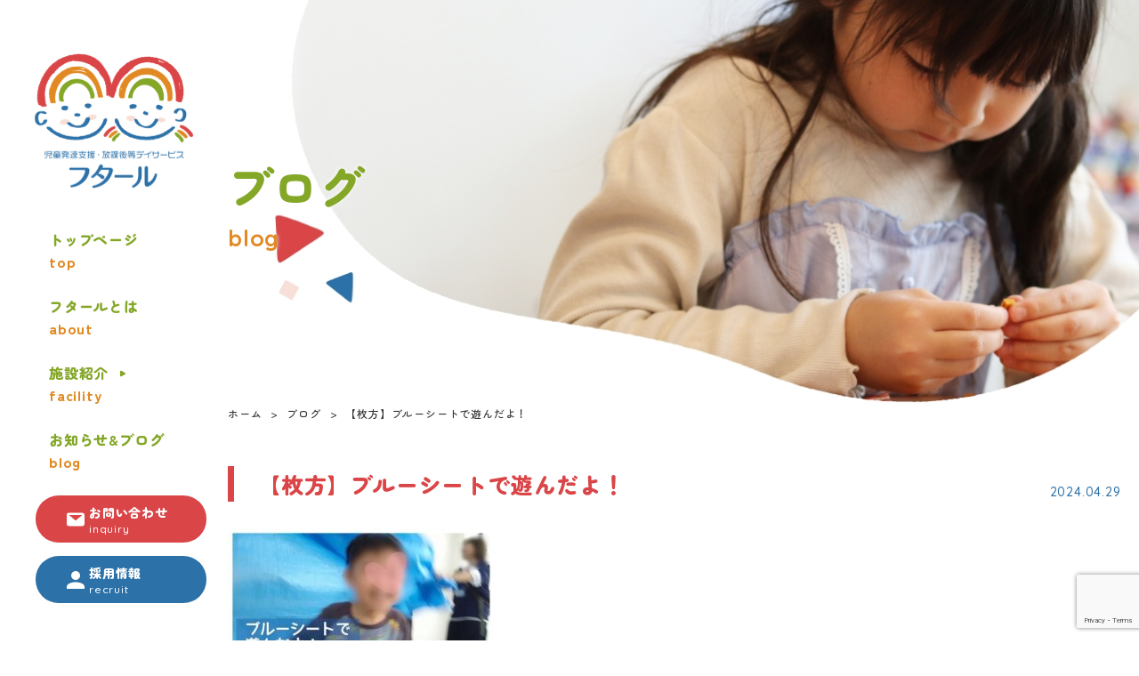

--- FILE ---
content_type: text/html; charset=UTF-8
request_url: https://www.k-lefutur.jp/blog/%E3%80%90%E6%9E%9A%E6%96%B9%E3%80%91%E3%83%96%E3%83%AB%E3%83%BC%E3%82%B7%E3%83%BC%E3%83%88%E3%81%A7%E9%81%8A%E3%82%93%E3%81%A0%E3%82%88%EF%BC%81/
body_size: 7919
content:
<!DOCTYPE html>
<html lang="ja" dir="ltr">
<head>
<meta http-equiv="Content-Type" content="text/html; charset=utf-8"/>
<meta http-equiv="X-UA-Compatible" content="IE=edge">
<meta name="viewport" content="width=device-width,initial-scale=1.0,minimum-scale=1.0,maximum-scale=1.0,user-scalable=no">
<meta name="format-detection" content="telephone=no">
<title>【枚方】ブルーシートで遊んだよ！ - 療育特化型児童サービス フタール岸和田｜児童発達支援・放課後等デイサービス</title>

		<!-- All in One SEO 4.5.0 - aioseo.com -->
		<meta name="description" content="大きな大きなブルーシート😁 これを使ってバルーン遊びをしました。 シートの四隅を掴んで上へ下へ ばさっばさっ！" />
		<meta name="robots" content="max-image-preview:large" />
		<link rel="canonical" href="https://www.k-lefutur.jp/blog/%e3%80%90%e6%9e%9a%e6%96%b9%e3%80%91%e3%83%96%e3%83%ab%e3%83%bc%e3%82%b7%e3%83%bc%e3%83%88%e3%81%a7%e9%81%8a%e3%82%93%e3%81%a0%e3%82%88%ef%bc%81/" />
		<meta name="generator" content="All in One SEO (AIOSEO) 4.5.0" />
		<meta property="og:locale" content="ja_JP" />
		<meta property="og:site_name" content="療育特化型児童サービス フタール岸和田｜児童発達支援・放課後等デイサービス -" />
		<meta property="og:type" content="article" />
		<meta property="og:title" content="【枚方】ブルーシートで遊んだよ！ - 療育特化型児童サービス フタール岸和田｜児童発達支援・放課後等デイサービス" />
		<meta property="og:description" content="大きな大きなブルーシート😁 これを使ってバルーン遊びをしました。 シートの四隅を掴んで上へ下へ ばさっばさっ！" />
		<meta property="og:url" content="https://www.k-lefutur.jp/blog/%e3%80%90%e6%9e%9a%e6%96%b9%e3%80%91%e3%83%96%e3%83%ab%e3%83%bc%e3%82%b7%e3%83%bc%e3%83%88%e3%81%a7%e9%81%8a%e3%82%93%e3%81%a0%e3%82%88%ef%bc%81/" />
		<meta property="article:published_time" content="2024-04-29T08:54:55+00:00" />
		<meta property="article:modified_time" content="2024-07-05T06:00:42+00:00" />
		<meta name="twitter:card" content="summary_large_image" />
		<meta name="twitter:title" content="【枚方】ブルーシートで遊んだよ！ - 療育特化型児童サービス フタール岸和田｜児童発達支援・放課後等デイサービス" />
		<meta name="twitter:description" content="大きな大きなブルーシート😁 これを使ってバルーン遊びをしました。 シートの四隅を掴んで上へ下へ ばさっばさっ！" />
		<script type="application/ld+json" class="aioseo-schema">
			{"@context":"https:\/\/schema.org","@graph":[{"@type":"BreadcrumbList","@id":"https:\/\/www.k-lefutur.jp\/blog\/%e3%80%90%e6%9e%9a%e6%96%b9%e3%80%91%e3%83%96%e3%83%ab%e3%83%bc%e3%82%b7%e3%83%bc%e3%83%88%e3%81%a7%e9%81%8a%e3%82%93%e3%81%a0%e3%82%88%ef%bc%81\/#breadcrumblist","itemListElement":[{"@type":"ListItem","@id":"https:\/\/www.k-lefutur.jp\/#listItem","position":1,"name":"\u5bb6","item":"https:\/\/www.k-lefutur.jp\/","nextItem":"https:\/\/www.k-lefutur.jp\/blog\/%e3%80%90%e6%9e%9a%e6%96%b9%e3%80%91%e3%83%96%e3%83%ab%e3%83%bc%e3%82%b7%e3%83%bc%e3%83%88%e3%81%a7%e9%81%8a%e3%82%93%e3%81%a0%e3%82%88%ef%bc%81\/#listItem"},{"@type":"ListItem","@id":"https:\/\/www.k-lefutur.jp\/blog\/%e3%80%90%e6%9e%9a%e6%96%b9%e3%80%91%e3%83%96%e3%83%ab%e3%83%bc%e3%82%b7%e3%83%bc%e3%83%88%e3%81%a7%e9%81%8a%e3%82%93%e3%81%a0%e3%82%88%ef%bc%81\/#listItem","position":2,"name":"\u3010\u679a\u65b9\u3011\u30d6\u30eb\u30fc\u30b7\u30fc\u30c8\u3067\u904a\u3093\u3060\u3088\uff01","previousItem":"https:\/\/www.k-lefutur.jp\/#listItem"}]},{"@type":"Organization","@id":"https:\/\/www.k-lefutur.jp\/#organization","name":"futur","url":"https:\/\/www.k-lefutur.jp\/"},{"@type":"Person","@id":"https:\/\/www.k-lefutur.jp\/author\/k-lefutur-jp_user\/#author","url":"https:\/\/www.k-lefutur.jp\/author\/k-lefutur-jp_user\/","name":"\u5cb8\u548c\u7530\u30d5\u30bf\u30fc\u30eb","image":{"@type":"ImageObject","@id":"https:\/\/www.k-lefutur.jp\/blog\/%e3%80%90%e6%9e%9a%e6%96%b9%e3%80%91%e3%83%96%e3%83%ab%e3%83%bc%e3%82%b7%e3%83%bc%e3%83%88%e3%81%a7%e9%81%8a%e3%82%93%e3%81%a0%e3%82%88%ef%bc%81\/#authorImage","url":"https:\/\/secure.gravatar.com\/avatar\/81a9cf93453f3f00f059db3a0f57fbf3dcedc61bf68249582c7452c9d22ec9f3?s=96&d=mm&r=g","width":96,"height":96,"caption":"\u5cb8\u548c\u7530\u30d5\u30bf\u30fc\u30eb"}},{"@type":"WebPage","@id":"https:\/\/www.k-lefutur.jp\/blog\/%e3%80%90%e6%9e%9a%e6%96%b9%e3%80%91%e3%83%96%e3%83%ab%e3%83%bc%e3%82%b7%e3%83%bc%e3%83%88%e3%81%a7%e9%81%8a%e3%82%93%e3%81%a0%e3%82%88%ef%bc%81\/#webpage","url":"https:\/\/www.k-lefutur.jp\/blog\/%e3%80%90%e6%9e%9a%e6%96%b9%e3%80%91%e3%83%96%e3%83%ab%e3%83%bc%e3%82%b7%e3%83%bc%e3%83%88%e3%81%a7%e9%81%8a%e3%82%93%e3%81%a0%e3%82%88%ef%bc%81\/","name":"\u3010\u679a\u65b9\u3011\u30d6\u30eb\u30fc\u30b7\u30fc\u30c8\u3067\u904a\u3093\u3060\u3088\uff01 - \u7642\u80b2\u7279\u5316\u578b\u5150\u7ae5\u30b5\u30fc\u30d3\u30b9 \u30d5\u30bf\u30fc\u30eb\u5cb8\u548c\u7530\uff5c\u5150\u7ae5\u767a\u9054\u652f\u63f4\u30fb\u653e\u8ab2\u5f8c\u7b49\u30c7\u30a4\u30b5\u30fc\u30d3\u30b9","description":"\u5927\u304d\u306a\u5927\u304d\u306a\u30d6\u30eb\u30fc\u30b7\u30fc\u30c8\ud83d\ude01 \u3053\u308c\u3092\u4f7f\u3063\u3066\u30d0\u30eb\u30fc\u30f3\u904a\u3073\u3092\u3057\u307e\u3057\u305f\u3002 \u30b7\u30fc\u30c8\u306e\u56db\u9685\u3092\u63b4\u3093\u3067\u4e0a\u3078\u4e0b\u3078 \u3070\u3055\u3063\u3070\u3055\u3063\uff01","inLanguage":"ja","isPartOf":{"@id":"https:\/\/www.k-lefutur.jp\/#website"},"breadcrumb":{"@id":"https:\/\/www.k-lefutur.jp\/blog\/%e3%80%90%e6%9e%9a%e6%96%b9%e3%80%91%e3%83%96%e3%83%ab%e3%83%bc%e3%82%b7%e3%83%bc%e3%83%88%e3%81%a7%e9%81%8a%e3%82%93%e3%81%a0%e3%82%88%ef%bc%81\/#breadcrumblist"},"author":{"@id":"https:\/\/www.k-lefutur.jp\/author\/k-lefutur-jp_user\/#author"},"creator":{"@id":"https:\/\/www.k-lefutur.jp\/author\/k-lefutur-jp_user\/#author"},"image":{"@type":"ImageObject","url":"https:\/\/www.k-lefutur.jp\/wp2\/wp-content\/uploads\/2024\/07\/IMG_2024-04-29-12-25-39-026_a-scaled.jpg","@id":"https:\/\/www.k-lefutur.jp\/blog\/%e3%80%90%e6%9e%9a%e6%96%b9%e3%80%91%e3%83%96%e3%83%ab%e3%83%bc%e3%82%b7%e3%83%bc%e3%83%88%e3%81%a7%e9%81%8a%e3%82%93%e3%81%a0%e3%82%88%ef%bc%81\/#mainImage","width":1920,"height":2560},"primaryImageOfPage":{"@id":"https:\/\/www.k-lefutur.jp\/blog\/%e3%80%90%e6%9e%9a%e6%96%b9%e3%80%91%e3%83%96%e3%83%ab%e3%83%bc%e3%82%b7%e3%83%bc%e3%83%88%e3%81%a7%e9%81%8a%e3%82%93%e3%81%a0%e3%82%88%ef%bc%81\/#mainImage"},"datePublished":"2024-04-29T08:54:55+09:00","dateModified":"2024-07-05T06:00:42+09:00"},{"@type":"WebSite","@id":"https:\/\/www.k-lefutur.jp\/#website","url":"https:\/\/www.k-lefutur.jp\/","name":"futur","inLanguage":"ja","publisher":{"@id":"https:\/\/www.k-lefutur.jp\/#organization"}}]}
		</script>
		<!-- All in One SEO -->

<link rel="alternate" title="oEmbed (JSON)" type="application/json+oembed" href="https://www.k-lefutur.jp/wp-json/oembed/1.0/embed?url=https%3A%2F%2Fwww.k-lefutur.jp%2Fblog%2F%25e3%2580%2590%25e6%259e%259a%25e6%2596%25b9%25e3%2580%2591%25e3%2583%2596%25e3%2583%25ab%25e3%2583%25bc%25e3%2582%25b7%25e3%2583%25bc%25e3%2583%2588%25e3%2581%25a7%25e9%2581%258a%25e3%2582%2593%25e3%2581%25a0%25e3%2582%2588%25ef%25bc%2581%2F" />
<link rel="alternate" title="oEmbed (XML)" type="text/xml+oembed" href="https://www.k-lefutur.jp/wp-json/oembed/1.0/embed?url=https%3A%2F%2Fwww.k-lefutur.jp%2Fblog%2F%25e3%2580%2590%25e6%259e%259a%25e6%2596%25b9%25e3%2580%2591%25e3%2583%2596%25e3%2583%25ab%25e3%2583%25bc%25e3%2582%25b7%25e3%2583%25bc%25e3%2583%2588%25e3%2581%25a7%25e9%2581%258a%25e3%2582%2593%25e3%2581%25a0%25e3%2582%2588%25ef%25bc%2581%2F&#038;format=xml" />
<style id='wp-img-auto-sizes-contain-inline-css' type='text/css'>
img:is([sizes=auto i],[sizes^="auto," i]){contain-intrinsic-size:3000px 1500px}
/*# sourceURL=wp-img-auto-sizes-contain-inline-css */
</style>
<style id='wp-emoji-styles-inline-css' type='text/css'>

	img.wp-smiley, img.emoji {
		display: inline !important;
		border: none !important;
		box-shadow: none !important;
		height: 1em !important;
		width: 1em !important;
		margin: 0 0.07em !important;
		vertical-align: -0.1em !important;
		background: none !important;
		padding: 0 !important;
	}
/*# sourceURL=wp-emoji-styles-inline-css */
</style>
<style id='classic-theme-styles-inline-css' type='text/css'>
/*! This file is auto-generated */
.wp-block-button__link{color:#fff;background-color:#32373c;border-radius:9999px;box-shadow:none;text-decoration:none;padding:calc(.667em + 2px) calc(1.333em + 2px);font-size:1.125em}.wp-block-file__button{background:#32373c;color:#fff;text-decoration:none}
/*# sourceURL=/wp-includes/css/classic-themes.min.css */
</style>
<link rel='stylesheet' id='contact-form-7-css' href='https://www.k-lefutur.jp/wp2/wp-content/plugins/contact-form-7/includes/css/styles.css?ver=5.8.2' type='text/css' media='all' />
<link rel='stylesheet' id='cf7msm_styles-css' href='https://www.k-lefutur.jp/wp2/wp-content/plugins/contact-form-7-multi-step-module/resources/cf7msm.css?ver=4.3.1' type='text/css' media='all' />
<script type="text/javascript" src="https://www.k-lefutur.jp/wp2/wp-includes/js/jquery/jquery.min.js?ver=3.7.1" id="jquery-core-js"></script>
<script type="text/javascript" src="https://www.k-lefutur.jp/wp2/wp-includes/js/jquery/jquery-migrate.min.js?ver=3.4.1" id="jquery-migrate-js"></script>
<link rel="https://api.w.org/" href="https://www.k-lefutur.jp/wp-json/" /><link rel="alternate" title="JSON" type="application/json" href="https://www.k-lefutur.jp/wp-json/wp/v2/blog/229" /><link rel="EditURI" type="application/rsd+xml" title="RSD" href="https://www.k-lefutur.jp/wp2/xmlrpc.php?rsd" />
<style id="wpforms-css-vars-root">
				:root {
					--wpforms-field-border-radius: 3px;
--wpforms-field-background-color: #ffffff;
--wpforms-field-border-color: rgba( 0, 0, 0, 0.25 );
--wpforms-field-text-color: rgba( 0, 0, 0, 0.7 );
--wpforms-label-color: rgba( 0, 0, 0, 0.85 );
--wpforms-label-sublabel-color: rgba( 0, 0, 0, 0.55 );
--wpforms-label-error-color: #d63637;
--wpforms-button-border-radius: 3px;
--wpforms-button-background-color: #066aab;
--wpforms-button-text-color: #ffffff;
--wpforms-field-size-input-height: 43px;
--wpforms-field-size-input-spacing: 15px;
--wpforms-field-size-font-size: 16px;
--wpforms-field-size-line-height: 19px;
--wpforms-field-size-padding-h: 14px;
--wpforms-field-size-checkbox-size: 16px;
--wpforms-field-size-sublabel-spacing: 5px;
--wpforms-field-size-icon-size: 1;
--wpforms-label-size-font-size: 16px;
--wpforms-label-size-line-height: 19px;
--wpforms-label-size-sublabel-font-size: 14px;
--wpforms-label-size-sublabel-line-height: 17px;
--wpforms-button-size-font-size: 17px;
--wpforms-button-size-height: 41px;
--wpforms-button-size-padding-h: 15px;
--wpforms-button-size-margin-top: 10px;

				}
			</style>
<meta name="keywords" content="岸和田市,放課後等デイサービス,児童発達支援,療育特化">


<link rel="stylesheet" href="https://www.k-lefutur.jp/wp2/wp-content/themes/futur/css/default.css">
<link rel="stylesheet" href="https://www.k-lefutur.jp/wp2/wp-content/themes/futur/style.css" media="screen,print">
<link rel="stylesheet" href="https://www.k-lefutur.jp/wp2/wp-content/themes/futur/css/slick-theme.css" media="screen,print">
<link rel="stylesheet" href="https://www.k-lefutur.jp/wp2/wp-content/themes/futur/css/slick.css" media="screen,print">

<link rel="shortcut icon" href="https://www.k-lefutur.jp/wp2/wp-content/themes/futur/img/logo.svg">
<link rel="icon" type="image/png" href="https://www.k-lefutur.jp/wp2/wp-content/themes/futur/img/logo.svg">
<link rel="apple-touch-icon-precomposed" href="https://www.k-lefutur.jp/wp2/wp-content/themes/futur/img/logo.svg">
	


<body data-rsssl=1 id="pTop" class="article blog" data-responsejs='{ "create": [ { "prop": "width", "prefix": "src", "lazy": true, "breakpoints": [0,592,1001] } ]}'>

<!-- header -->

<!-- header -->
<header id="header">
	<div class="hLogo"><a href="https://www.k-lefutur.jp/"><img src="https://www.k-lefutur.jp/wp2/wp-content/themes/futur/img/menu_logo.webp" alt="logo" width="200" height="53" loading="lazy"></a></div>
	<ul class="headerUl">
		<li class="menuBtn sp">
			<div class="menu-trigger">
				<span></span>
				<span></span>
				<span></span>
			</div>

		<nav class="gnav">
			<div class="gnav__wrap">
				<ul class="gnav__menu f700">
					<li class="gnav__menu__item"><a href="https://www.k-lefutur.jp/">トップページ</a></li>
					<li class="gnav__menu__item"><a href="https://www.k-lefutur.jp/about">フタールとは</a></li>
					<li class="gnav__menu__item">
						<p>施設紹介</p>
						<ul class="gnav__menu2">
							<li><a href="https://www.k-lefutur.jp/kishiwada">フタール岸和田</a></li>
							<li><a href="https://www.k-lefutur.jp/hirakata">フタール枚方</a></li>
						</ul>
					</li>
					<li class="gnav__menu__item"><a href="https://www.k-lefutur.jp/blog">お知らせ&ブログ</a></li>
					<li class="gnav__menu__item"><a href="https://www.k-lefutur.jp/contact">お問い合わせ</a></li>
					<li class="gnav__menu__item"><a href="https://www.teatel.net/job/" target="_blank" rel="noopener noreferrer">採用情報</a></li>
				</ul>
			</div><!--gnav-wrap-->
		</nav>
		</li>
	</ul>
	
	<!-- nav -->
	<nav class="pc">
		<ul>
			<li><a href="https://www.k-lefutur.jp/">トップページ</a></li>
			<li><a href="https://www.k-lefutur.jp/about">フタールとは</a></li>
			<li class="tri">
				<p>施設紹介</p>
				<div class="drop-div">
					<ul class="drop-menu">
						<li><a href="https://www.k-lefutur.jp/kishiwada">フタール岸和田</a></li>
						<li><a href="https://www.k-lefutur.jp/hirakata">フタール枚方</a></li>
					</ul>
				</div>
			</li>
			<li><a href="https://www.k-lefutur.jp/blog">お知らせ&ブログ</a></li>
		</ul>
		<div class="link-area">
			<a href="https://www.k-lefutur.jp/contact" class="btn01 bgred white">
				<img src="https://www.k-lefutur.jp/wp2/wp-content/themes/futur/img/mail.svg" alt="mail">
				<p>
					<span>お問い合わせ</span>
					<span class="sand">inquiry</span>
				</p>
			</a>
			<a href="https://www.teatel.net/job/" target="_blank" rel="noopener noreferrer" class="btn01 bgblu white">
				<img src="https://www.k-lefutur.jp/wp2/wp-content/themes/futur/img/man.svg" alt="recruit">
				<p>
					<span>採用情報</span>
					<span class="sand">recruit</span>
				</p>
			</a>
		</div>
	</nav>
	<!-- /nav -->
</header><!-- /header -->
<div class="art_flex">
	<div class="side-bar">
	<div class="img"><a href="https://www.k-lefutur.jp/"><img src="https://www.k-lefutur.jp/wp2/wp-content/themes/futur/img/logo.svg" alt="フタール" width="271" height="193" loading="lazy"></a></div>
	<ul class="green">
		<li><a href="https://www.k-lefutur.jp/">トップページ<span class="orange">top</span></a></li>
		<li><a href="https://www.k-lefutur.jp/about">フタールとは<span class="orange">about</span></a></li>
		<li class="tri">
			<p>施設紹介<span class="orange">facility</span></p>
			<div class="drop-div">
				<ul class="drop-menu">
					<li><a href="https://www.k-lefutur.jp/kishiwada">フタール岸和田</a></li>
					<li><a href="https://www.k-lefutur.jp/hirakata">フタール枚方</a></li>
				</ul>
			</div>
		</li>
		<li><a href="https://www.k-lefutur.jp/blog">お知らせ&ブログ<span class="orange">blog</span></a></li>
	</ul>
	<div class="link-area">
		<a href="https://www.k-lefutur.jp/contact" class="btn01 bgred white">
			<img src="https://www.k-lefutur.jp/wp2/wp-content/themes/futur/img/mail.svg" alt="mail">
			<p>
				<span>お問い合わせ</span>
				<span class="sand">inquiry</span>
			</p>
		</a>
		<a  href="https://www.teatel.net/job/" target="_blank" rel="noopener noreferrer" class="btn01 bgblu white">
			<img src="https://www.k-lefutur.jp/wp2/wp-content/themes/futur/img/man.svg" alt="recruit">
			<p>
				<span>採用情報</span>
				<span class="sand">recruit</span>
			</p>
		</a>
	</div>
	
	</div>
	<!-- main -->
	<div id="art-main" class="header-start">
		<!-- cover -->
		<div id="art-cover">
			<h1 class="green">
				ブログ
				<span class="orange sand">blog</span>
			</h1>
		</div>
		<!-- /cover -->

		<ul class="pankuzu cf"><li><a href="https://www.k-lefutur.jp/">ホーム</a>&gt;</li><li><a href="https://www.k-lefutur.jp/blog">ブログ</a>&gt;</li><li>【枚方】ブルーシートで遊んだよ！</li></ul>

		<section class="blog02">
			<div class="inner">
				<div class="title-area">
					<h2 class="artTit red">
						<span class=""></span>
						【枚方】ブルーシートで遊んだよ！					</h2>
					<p class="date blue sand">2024.04.29</p>
				</div>
				<div class="detail-area">
				<p><img loading="lazy" decoding="async" src="https://www.k-lefutur.jp/wp2/wp-content/uploads/2024/07/441120431_961870652313626_6853451793830672956_n-300x300.jpg" alt="" width="300" height="300" class="alignnone size-medium wp-image-231" srcset="https://www.k-lefutur.jp/wp2/wp-content/uploads/2024/07/441120431_961870652313626_6853451793830672956_n-300x300.jpg 300w, https://www.k-lefutur.jp/wp2/wp-content/uploads/2024/07/441120431_961870652313626_6853451793830672956_n-1024x1024.jpg 1024w, https://www.k-lefutur.jp/wp2/wp-content/uploads/2024/07/441120431_961870652313626_6853451793830672956_n-150x150.jpg 150w, https://www.k-lefutur.jp/wp2/wp-content/uploads/2024/07/441120431_961870652313626_6853451793830672956_n-768x768.jpg 768w, https://www.k-lefutur.jp/wp2/wp-content/uploads/2024/07/441120431_961870652313626_6853451793830672956_n-50x50.jpg 50w, https://www.k-lefutur.jp/wp2/wp-content/uploads/2024/07/441120431_961870652313626_6853451793830672956_n.jpg 1280w" sizes="auto, (max-width: 300px) 100vw, 300px" /></p>
<p><span>大きな大きなブルーシート😁</span><br />
<span>これを使ってバルーン遊びをしました。</span></p>
<p><span>シートの四隅を掴んで上へ下へ</span><br />
<span>ばさっばさっ！</span><br />
<span>手で物を掴む力と</span><span>全身の屈曲伸展を引き出します。</span></p>
<p><img loading="lazy" decoding="async" src="https://www.k-lefutur.jp/wp2/wp-content/uploads/2024/07/IMG_2024-04-29-12-32-10-800_a-225x300.jpg" alt="" width="225" height="300" class="alignnone size-medium wp-image-233" srcset="https://www.k-lefutur.jp/wp2/wp-content/uploads/2024/07/IMG_2024-04-29-12-32-10-800_a-225x300.jpg 225w, https://www.k-lefutur.jp/wp2/wp-content/uploads/2024/07/IMG_2024-04-29-12-32-10-800_a-768x1024.jpg 768w, https://www.k-lefutur.jp/wp2/wp-content/uploads/2024/07/IMG_2024-04-29-12-32-10-800_a-1152x1536.jpg 1152w, https://www.k-lefutur.jp/wp2/wp-content/uploads/2024/07/IMG_2024-04-29-12-32-10-800_a-1536x2048.jpg 1536w, https://www.k-lefutur.jp/wp2/wp-content/uploads/2024/07/IMG_2024-04-29-12-32-10-800_a-scaled.jpg 1920w" sizes="auto, (max-width: 225px) 100vw, 225px" /><br />
<span>シートを動かすたびに</span><span>風が巻き起こるので、</span><br />
<span>周りで見ているお友達も</span><span>わぁ✨✨とにっこり笑顔。</span><br />
<span>1人遊びの多いお友達も</span><span>気付けばみんなと一緒に</span><br />
<span>遊ぶ姿が見られました。</span><br />
<img loading="lazy" decoding="async" src="https://www.k-lefutur.jp/wp2/wp-content/uploads/2024/07/IMG_2024-04-29-12-28-38-084_a-300x225.jpg" alt="" width="300" height="225" class="alignnone size-medium wp-image-232" srcset="https://www.k-lefutur.jp/wp2/wp-content/uploads/2024/07/IMG_2024-04-29-12-28-38-084_a-300x225.jpg 300w, https://www.k-lefutur.jp/wp2/wp-content/uploads/2024/07/IMG_2024-04-29-12-28-38-084_a-1024x768.jpg 1024w, https://www.k-lefutur.jp/wp2/wp-content/uploads/2024/07/IMG_2024-04-29-12-28-38-084_a-768x576.jpg 768w, https://www.k-lefutur.jp/wp2/wp-content/uploads/2024/07/IMG_2024-04-29-12-28-38-084_a-1536x1152.jpg 1536w, https://www.k-lefutur.jp/wp2/wp-content/uploads/2024/07/IMG_2024-04-29-12-28-38-084_a-2048x1536.jpg 2048w" sizes="auto, (max-width: 300px) 100vw, 300px" /><br />
<span>シートが落ちてくる前に</span><br />
<span>ダッシュで下を通り抜けできるかな？</span><br />
<span>よーいどん‼︎</span><br />
<span>楽しくて、</span><span>何度も何度も挑戦していました。</span></p>
<p><span>楽しい遊びは</span><br />
<span>“自らの動き”を引き出せます。</span></p>
<p><span>これからも</span><span>一人一人の興味関心を</span><span>増やせるような関わりを大切に</span><br />
<span>関わっていきたいと考えています。</span></p>
				</div>
				<ul class="pager">
						<li class="pre"><a href="https://www.k-lefutur.jp/blog/%e3%80%90%e5%85%90%e7%99%ba%e3%80%80%e5%b2%b8%e5%92%8c%e7%94%b0%e3%80%91%e3%80%9c%e9%af%89%e3%81%ae%e3%81%bc%e3%82%8a%f0%9f%8e%8f%e3%80%9c/" rel="prev">前へ</a></li>
						<li><a href="https://www.k-lefutur.jp/blog" class="btn02 red">一覧へ戻る</a></li>
						<li class="next"><a href="https://www.k-lefutur.jp/blog/%e3%80%90%e6%9e%9a%e6%96%b9%e3%80%91%e7%b5%b5%e5%90%88%e3%82%8f%e3%81%9b%e3%82%b2%e3%83%bc%e3%83%a0/" rel="next">次へ</a></li>
					</ul>
				<div class="cate-area">
					<h4 class="red">施設別一覧</h4>
					<ul>
						<li><a href="https://www.k-lefutur.jp/blog">すべて</a></li>
						<li><a href="https://www.k-lefutur.jp/blog_cate/hirakata/">フタール枚方</a></li><li><a href="https://www.k-lefutur.jp/blog_cate/kishiwada/">フタール岸和田</a></li>						<li><a href="https://www.k-lefutur.jp/news_cate/%e3%81%8a%e7%9f%a5%e3%82%89%e3%81%9b/">お知らせ</a></li>					</ul>
				</div>
			</div>
		</section>
	</div>
	<!-- /#main -->
</div>

<script type="speculationrules">
{"prefetch":[{"source":"document","where":{"and":[{"href_matches":"/*"},{"not":{"href_matches":["/wp2/wp-*.php","/wp2/wp-admin/*","/wp2/wp-content/uploads/*","/wp2/wp-content/*","/wp2/wp-content/plugins/*","/wp2/wp-content/themes/futur/*","/*\\?(.+)"]}},{"not":{"selector_matches":"a[rel~=\"nofollow\"]"}},{"not":{"selector_matches":".no-prefetch, .no-prefetch a"}}]},"eagerness":"conservative"}]}
</script>
<script type="text/javascript" src="https://www.k-lefutur.jp/wp2/wp-content/plugins/contact-form-7/includes/swv/js/index.js?ver=5.8.2" id="swv-js"></script>
<script type="text/javascript" id="contact-form-7-js-extra">
/* <![CDATA[ */
var wpcf7 = {"api":{"root":"https://www.k-lefutur.jp/wp-json/","namespace":"contact-form-7/v1"}};
//# sourceURL=contact-form-7-js-extra
/* ]]> */
</script>
<script type="text/javascript" src="https://www.k-lefutur.jp/wp2/wp-content/plugins/contact-form-7/includes/js/index.js?ver=5.8.2" id="contact-form-7-js"></script>
<script type="text/javascript" id="cf7msm-js-extra">
/* <![CDATA[ */
var cf7msm_posted_data = [];
//# sourceURL=cf7msm-js-extra
/* ]]> */
</script>
<script type="text/javascript" src="https://www.k-lefutur.jp/wp2/wp-content/plugins/contact-form-7-multi-step-module/resources/cf7msm.min.js?ver=4.3.1" id="cf7msm-js"></script>
<script type="text/javascript" src="https://www.google.com/recaptcha/api.js?render=6LfJe2gqAAAAAK-FCN10R8T1gTh5vMUp1SDF-PAb&amp;ver=3.0" id="google-recaptcha-js"></script>
<script type="text/javascript" src="https://www.k-lefutur.jp/wp2/wp-includes/js/dist/vendor/wp-polyfill.min.js?ver=3.15.0" id="wp-polyfill-js"></script>
<script type="text/javascript" id="wpcf7-recaptcha-js-extra">
/* <![CDATA[ */
var wpcf7_recaptcha = {"sitekey":"6LfJe2gqAAAAAK-FCN10R8T1gTh5vMUp1SDF-PAb","actions":{"homepage":"homepage","contactform":"contactform"}};
//# sourceURL=wpcf7-recaptcha-js-extra
/* ]]> */
</script>
<script type="text/javascript" src="https://www.k-lefutur.jp/wp2/wp-content/plugins/contact-form-7/modules/recaptcha/index.js?ver=5.8.2" id="wpcf7-recaptcha-js"></script>
<script id="wp-emoji-settings" type="application/json">
{"baseUrl":"https://s.w.org/images/core/emoji/17.0.2/72x72/","ext":".png","svgUrl":"https://s.w.org/images/core/emoji/17.0.2/svg/","svgExt":".svg","source":{"concatemoji":"https://www.k-lefutur.jp/wp2/wp-includes/js/wp-emoji-release.min.js?ver=6e0728ebb67d668afa587a54f804e703"}}
</script>
<script type="module">
/* <![CDATA[ */
/*! This file is auto-generated */
const a=JSON.parse(document.getElementById("wp-emoji-settings").textContent),o=(window._wpemojiSettings=a,"wpEmojiSettingsSupports"),s=["flag","emoji"];function i(e){try{var t={supportTests:e,timestamp:(new Date).valueOf()};sessionStorage.setItem(o,JSON.stringify(t))}catch(e){}}function c(e,t,n){e.clearRect(0,0,e.canvas.width,e.canvas.height),e.fillText(t,0,0);t=new Uint32Array(e.getImageData(0,0,e.canvas.width,e.canvas.height).data);e.clearRect(0,0,e.canvas.width,e.canvas.height),e.fillText(n,0,0);const a=new Uint32Array(e.getImageData(0,0,e.canvas.width,e.canvas.height).data);return t.every((e,t)=>e===a[t])}function p(e,t){e.clearRect(0,0,e.canvas.width,e.canvas.height),e.fillText(t,0,0);var n=e.getImageData(16,16,1,1);for(let e=0;e<n.data.length;e++)if(0!==n.data[e])return!1;return!0}function u(e,t,n,a){switch(t){case"flag":return n(e,"\ud83c\udff3\ufe0f\u200d\u26a7\ufe0f","\ud83c\udff3\ufe0f\u200b\u26a7\ufe0f")?!1:!n(e,"\ud83c\udde8\ud83c\uddf6","\ud83c\udde8\u200b\ud83c\uddf6")&&!n(e,"\ud83c\udff4\udb40\udc67\udb40\udc62\udb40\udc65\udb40\udc6e\udb40\udc67\udb40\udc7f","\ud83c\udff4\u200b\udb40\udc67\u200b\udb40\udc62\u200b\udb40\udc65\u200b\udb40\udc6e\u200b\udb40\udc67\u200b\udb40\udc7f");case"emoji":return!a(e,"\ud83e\u1fac8")}return!1}function f(e,t,n,a){let r;const o=(r="undefined"!=typeof WorkerGlobalScope&&self instanceof WorkerGlobalScope?new OffscreenCanvas(300,150):document.createElement("canvas")).getContext("2d",{willReadFrequently:!0}),s=(o.textBaseline="top",o.font="600 32px Arial",{});return e.forEach(e=>{s[e]=t(o,e,n,a)}),s}function r(e){var t=document.createElement("script");t.src=e,t.defer=!0,document.head.appendChild(t)}a.supports={everything:!0,everythingExceptFlag:!0},new Promise(t=>{let n=function(){try{var e=JSON.parse(sessionStorage.getItem(o));if("object"==typeof e&&"number"==typeof e.timestamp&&(new Date).valueOf()<e.timestamp+604800&&"object"==typeof e.supportTests)return e.supportTests}catch(e){}return null}();if(!n){if("undefined"!=typeof Worker&&"undefined"!=typeof OffscreenCanvas&&"undefined"!=typeof URL&&URL.createObjectURL&&"undefined"!=typeof Blob)try{var e="postMessage("+f.toString()+"("+[JSON.stringify(s),u.toString(),c.toString(),p.toString()].join(",")+"));",a=new Blob([e],{type:"text/javascript"});const r=new Worker(URL.createObjectURL(a),{name:"wpTestEmojiSupports"});return void(r.onmessage=e=>{i(n=e.data),r.terminate(),t(n)})}catch(e){}i(n=f(s,u,c,p))}t(n)}).then(e=>{for(const n in e)a.supports[n]=e[n],a.supports.everything=a.supports.everything&&a.supports[n],"flag"!==n&&(a.supports.everythingExceptFlag=a.supports.everythingExceptFlag&&a.supports[n]);var t;a.supports.everythingExceptFlag=a.supports.everythingExceptFlag&&!a.supports.flag,a.supports.everything||((t=a.source||{}).concatemoji?r(t.concatemoji):t.wpemoji&&t.twemoji&&(r(t.twemoji),r(t.wpemoji)))});
//# sourceURL=https://www.k-lefutur.jp/wp2/wp-includes/js/wp-emoji-loader.min.js
/* ]]> */
</script>
<!-- footer -->
<footer>
	<div class="inner">
		<div class="flex">
			<div class="left">
				<p class="logo"><a href="https://www.k-lefutur.jp/"><img src="https://www.k-lefutur.jp/wp2/wp-content/themes/futur/img/ft_logo.webp" alt="フタール" width="493" height="169" loading="lazy"></a></p>
			</div>
			<div class="right">
				<a href="https://www.k-lefutur.jp/contact" class="btn03 bgwh red">
					<img src="https://www.k-lefutur.jp/wp2/wp-content/themes/futur/img/mail2.svg" alt="mail" width="30" height="30">
					<p>お問い合わせ・ご相談</p>
				</a>
				<a href="https://www.teatel.net/job/" target="_blank" rel="noopener noreferrer" class="btn03 bgwh blue">
					<img src="https://www.k-lefutur.jp/wp2/wp-content/themes/futur/img/man2.svg" alt="recruit" width="30" height="30">
					<p>採用情報</p>
				</a>
			</div>
		</div>
	</div>
	<p class="copyright bgor white">&copy;放課後等デイサービス・児童発達支援 フタール<br class="sp">.ALL RIGHTS RESERVED</p>
</footer>
<!-- /footer -->

<script src="https://ajax.googleapis.com/ajax/libs/jquery/3.4.1/jquery.min.js"></script>
<script src="https://www.k-lefutur.jp/wp2/wp-content/themes/futur/js/over.js"></script>
<script src="https://www.k-lefutur.jp/wp2/wp-content/themes/futur/js/slick.min.js"></script>
<script src="https://www.k-lefutur.jp/wp2/wp-content/themes/futur/js/jquery.mousewheel.js"></script><!-- マウスホイール用 -->
<script src="https://www.k-lefutur.jp/wp2/wp-content/themes/futur/js/jquery.jscrollpane.min.js"></script><!-- スクロールバー用 -->

<script src="https://www.k-lefutur.jp/wp2/wp-content/themes/futur/js/script.js"></script>

</body></html>

--- FILE ---
content_type: text/html; charset=utf-8
request_url: https://www.google.com/recaptcha/api2/anchor?ar=1&k=6LfJe2gqAAAAAK-FCN10R8T1gTh5vMUp1SDF-PAb&co=aHR0cHM6Ly93d3cuay1sZWZ1dHVyLmpwOjQ0Mw..&hl=en&v=PoyoqOPhxBO7pBk68S4YbpHZ&size=invisible&anchor-ms=20000&execute-ms=30000&cb=2c1a9xlml51z
body_size: 48540
content:
<!DOCTYPE HTML><html dir="ltr" lang="en"><head><meta http-equiv="Content-Type" content="text/html; charset=UTF-8">
<meta http-equiv="X-UA-Compatible" content="IE=edge">
<title>reCAPTCHA</title>
<style type="text/css">
/* cyrillic-ext */
@font-face {
  font-family: 'Roboto';
  font-style: normal;
  font-weight: 400;
  font-stretch: 100%;
  src: url(//fonts.gstatic.com/s/roboto/v48/KFO7CnqEu92Fr1ME7kSn66aGLdTylUAMa3GUBHMdazTgWw.woff2) format('woff2');
  unicode-range: U+0460-052F, U+1C80-1C8A, U+20B4, U+2DE0-2DFF, U+A640-A69F, U+FE2E-FE2F;
}
/* cyrillic */
@font-face {
  font-family: 'Roboto';
  font-style: normal;
  font-weight: 400;
  font-stretch: 100%;
  src: url(//fonts.gstatic.com/s/roboto/v48/KFO7CnqEu92Fr1ME7kSn66aGLdTylUAMa3iUBHMdazTgWw.woff2) format('woff2');
  unicode-range: U+0301, U+0400-045F, U+0490-0491, U+04B0-04B1, U+2116;
}
/* greek-ext */
@font-face {
  font-family: 'Roboto';
  font-style: normal;
  font-weight: 400;
  font-stretch: 100%;
  src: url(//fonts.gstatic.com/s/roboto/v48/KFO7CnqEu92Fr1ME7kSn66aGLdTylUAMa3CUBHMdazTgWw.woff2) format('woff2');
  unicode-range: U+1F00-1FFF;
}
/* greek */
@font-face {
  font-family: 'Roboto';
  font-style: normal;
  font-weight: 400;
  font-stretch: 100%;
  src: url(//fonts.gstatic.com/s/roboto/v48/KFO7CnqEu92Fr1ME7kSn66aGLdTylUAMa3-UBHMdazTgWw.woff2) format('woff2');
  unicode-range: U+0370-0377, U+037A-037F, U+0384-038A, U+038C, U+038E-03A1, U+03A3-03FF;
}
/* math */
@font-face {
  font-family: 'Roboto';
  font-style: normal;
  font-weight: 400;
  font-stretch: 100%;
  src: url(//fonts.gstatic.com/s/roboto/v48/KFO7CnqEu92Fr1ME7kSn66aGLdTylUAMawCUBHMdazTgWw.woff2) format('woff2');
  unicode-range: U+0302-0303, U+0305, U+0307-0308, U+0310, U+0312, U+0315, U+031A, U+0326-0327, U+032C, U+032F-0330, U+0332-0333, U+0338, U+033A, U+0346, U+034D, U+0391-03A1, U+03A3-03A9, U+03B1-03C9, U+03D1, U+03D5-03D6, U+03F0-03F1, U+03F4-03F5, U+2016-2017, U+2034-2038, U+203C, U+2040, U+2043, U+2047, U+2050, U+2057, U+205F, U+2070-2071, U+2074-208E, U+2090-209C, U+20D0-20DC, U+20E1, U+20E5-20EF, U+2100-2112, U+2114-2115, U+2117-2121, U+2123-214F, U+2190, U+2192, U+2194-21AE, U+21B0-21E5, U+21F1-21F2, U+21F4-2211, U+2213-2214, U+2216-22FF, U+2308-230B, U+2310, U+2319, U+231C-2321, U+2336-237A, U+237C, U+2395, U+239B-23B7, U+23D0, U+23DC-23E1, U+2474-2475, U+25AF, U+25B3, U+25B7, U+25BD, U+25C1, U+25CA, U+25CC, U+25FB, U+266D-266F, U+27C0-27FF, U+2900-2AFF, U+2B0E-2B11, U+2B30-2B4C, U+2BFE, U+3030, U+FF5B, U+FF5D, U+1D400-1D7FF, U+1EE00-1EEFF;
}
/* symbols */
@font-face {
  font-family: 'Roboto';
  font-style: normal;
  font-weight: 400;
  font-stretch: 100%;
  src: url(//fonts.gstatic.com/s/roboto/v48/KFO7CnqEu92Fr1ME7kSn66aGLdTylUAMaxKUBHMdazTgWw.woff2) format('woff2');
  unicode-range: U+0001-000C, U+000E-001F, U+007F-009F, U+20DD-20E0, U+20E2-20E4, U+2150-218F, U+2190, U+2192, U+2194-2199, U+21AF, U+21E6-21F0, U+21F3, U+2218-2219, U+2299, U+22C4-22C6, U+2300-243F, U+2440-244A, U+2460-24FF, U+25A0-27BF, U+2800-28FF, U+2921-2922, U+2981, U+29BF, U+29EB, U+2B00-2BFF, U+4DC0-4DFF, U+FFF9-FFFB, U+10140-1018E, U+10190-1019C, U+101A0, U+101D0-101FD, U+102E0-102FB, U+10E60-10E7E, U+1D2C0-1D2D3, U+1D2E0-1D37F, U+1F000-1F0FF, U+1F100-1F1AD, U+1F1E6-1F1FF, U+1F30D-1F30F, U+1F315, U+1F31C, U+1F31E, U+1F320-1F32C, U+1F336, U+1F378, U+1F37D, U+1F382, U+1F393-1F39F, U+1F3A7-1F3A8, U+1F3AC-1F3AF, U+1F3C2, U+1F3C4-1F3C6, U+1F3CA-1F3CE, U+1F3D4-1F3E0, U+1F3ED, U+1F3F1-1F3F3, U+1F3F5-1F3F7, U+1F408, U+1F415, U+1F41F, U+1F426, U+1F43F, U+1F441-1F442, U+1F444, U+1F446-1F449, U+1F44C-1F44E, U+1F453, U+1F46A, U+1F47D, U+1F4A3, U+1F4B0, U+1F4B3, U+1F4B9, U+1F4BB, U+1F4BF, U+1F4C8-1F4CB, U+1F4D6, U+1F4DA, U+1F4DF, U+1F4E3-1F4E6, U+1F4EA-1F4ED, U+1F4F7, U+1F4F9-1F4FB, U+1F4FD-1F4FE, U+1F503, U+1F507-1F50B, U+1F50D, U+1F512-1F513, U+1F53E-1F54A, U+1F54F-1F5FA, U+1F610, U+1F650-1F67F, U+1F687, U+1F68D, U+1F691, U+1F694, U+1F698, U+1F6AD, U+1F6B2, U+1F6B9-1F6BA, U+1F6BC, U+1F6C6-1F6CF, U+1F6D3-1F6D7, U+1F6E0-1F6EA, U+1F6F0-1F6F3, U+1F6F7-1F6FC, U+1F700-1F7FF, U+1F800-1F80B, U+1F810-1F847, U+1F850-1F859, U+1F860-1F887, U+1F890-1F8AD, U+1F8B0-1F8BB, U+1F8C0-1F8C1, U+1F900-1F90B, U+1F93B, U+1F946, U+1F984, U+1F996, U+1F9E9, U+1FA00-1FA6F, U+1FA70-1FA7C, U+1FA80-1FA89, U+1FA8F-1FAC6, U+1FACE-1FADC, U+1FADF-1FAE9, U+1FAF0-1FAF8, U+1FB00-1FBFF;
}
/* vietnamese */
@font-face {
  font-family: 'Roboto';
  font-style: normal;
  font-weight: 400;
  font-stretch: 100%;
  src: url(//fonts.gstatic.com/s/roboto/v48/KFO7CnqEu92Fr1ME7kSn66aGLdTylUAMa3OUBHMdazTgWw.woff2) format('woff2');
  unicode-range: U+0102-0103, U+0110-0111, U+0128-0129, U+0168-0169, U+01A0-01A1, U+01AF-01B0, U+0300-0301, U+0303-0304, U+0308-0309, U+0323, U+0329, U+1EA0-1EF9, U+20AB;
}
/* latin-ext */
@font-face {
  font-family: 'Roboto';
  font-style: normal;
  font-weight: 400;
  font-stretch: 100%;
  src: url(//fonts.gstatic.com/s/roboto/v48/KFO7CnqEu92Fr1ME7kSn66aGLdTylUAMa3KUBHMdazTgWw.woff2) format('woff2');
  unicode-range: U+0100-02BA, U+02BD-02C5, U+02C7-02CC, U+02CE-02D7, U+02DD-02FF, U+0304, U+0308, U+0329, U+1D00-1DBF, U+1E00-1E9F, U+1EF2-1EFF, U+2020, U+20A0-20AB, U+20AD-20C0, U+2113, U+2C60-2C7F, U+A720-A7FF;
}
/* latin */
@font-face {
  font-family: 'Roboto';
  font-style: normal;
  font-weight: 400;
  font-stretch: 100%;
  src: url(//fonts.gstatic.com/s/roboto/v48/KFO7CnqEu92Fr1ME7kSn66aGLdTylUAMa3yUBHMdazQ.woff2) format('woff2');
  unicode-range: U+0000-00FF, U+0131, U+0152-0153, U+02BB-02BC, U+02C6, U+02DA, U+02DC, U+0304, U+0308, U+0329, U+2000-206F, U+20AC, U+2122, U+2191, U+2193, U+2212, U+2215, U+FEFF, U+FFFD;
}
/* cyrillic-ext */
@font-face {
  font-family: 'Roboto';
  font-style: normal;
  font-weight: 500;
  font-stretch: 100%;
  src: url(//fonts.gstatic.com/s/roboto/v48/KFO7CnqEu92Fr1ME7kSn66aGLdTylUAMa3GUBHMdazTgWw.woff2) format('woff2');
  unicode-range: U+0460-052F, U+1C80-1C8A, U+20B4, U+2DE0-2DFF, U+A640-A69F, U+FE2E-FE2F;
}
/* cyrillic */
@font-face {
  font-family: 'Roboto';
  font-style: normal;
  font-weight: 500;
  font-stretch: 100%;
  src: url(//fonts.gstatic.com/s/roboto/v48/KFO7CnqEu92Fr1ME7kSn66aGLdTylUAMa3iUBHMdazTgWw.woff2) format('woff2');
  unicode-range: U+0301, U+0400-045F, U+0490-0491, U+04B0-04B1, U+2116;
}
/* greek-ext */
@font-face {
  font-family: 'Roboto';
  font-style: normal;
  font-weight: 500;
  font-stretch: 100%;
  src: url(//fonts.gstatic.com/s/roboto/v48/KFO7CnqEu92Fr1ME7kSn66aGLdTylUAMa3CUBHMdazTgWw.woff2) format('woff2');
  unicode-range: U+1F00-1FFF;
}
/* greek */
@font-face {
  font-family: 'Roboto';
  font-style: normal;
  font-weight: 500;
  font-stretch: 100%;
  src: url(//fonts.gstatic.com/s/roboto/v48/KFO7CnqEu92Fr1ME7kSn66aGLdTylUAMa3-UBHMdazTgWw.woff2) format('woff2');
  unicode-range: U+0370-0377, U+037A-037F, U+0384-038A, U+038C, U+038E-03A1, U+03A3-03FF;
}
/* math */
@font-face {
  font-family: 'Roboto';
  font-style: normal;
  font-weight: 500;
  font-stretch: 100%;
  src: url(//fonts.gstatic.com/s/roboto/v48/KFO7CnqEu92Fr1ME7kSn66aGLdTylUAMawCUBHMdazTgWw.woff2) format('woff2');
  unicode-range: U+0302-0303, U+0305, U+0307-0308, U+0310, U+0312, U+0315, U+031A, U+0326-0327, U+032C, U+032F-0330, U+0332-0333, U+0338, U+033A, U+0346, U+034D, U+0391-03A1, U+03A3-03A9, U+03B1-03C9, U+03D1, U+03D5-03D6, U+03F0-03F1, U+03F4-03F5, U+2016-2017, U+2034-2038, U+203C, U+2040, U+2043, U+2047, U+2050, U+2057, U+205F, U+2070-2071, U+2074-208E, U+2090-209C, U+20D0-20DC, U+20E1, U+20E5-20EF, U+2100-2112, U+2114-2115, U+2117-2121, U+2123-214F, U+2190, U+2192, U+2194-21AE, U+21B0-21E5, U+21F1-21F2, U+21F4-2211, U+2213-2214, U+2216-22FF, U+2308-230B, U+2310, U+2319, U+231C-2321, U+2336-237A, U+237C, U+2395, U+239B-23B7, U+23D0, U+23DC-23E1, U+2474-2475, U+25AF, U+25B3, U+25B7, U+25BD, U+25C1, U+25CA, U+25CC, U+25FB, U+266D-266F, U+27C0-27FF, U+2900-2AFF, U+2B0E-2B11, U+2B30-2B4C, U+2BFE, U+3030, U+FF5B, U+FF5D, U+1D400-1D7FF, U+1EE00-1EEFF;
}
/* symbols */
@font-face {
  font-family: 'Roboto';
  font-style: normal;
  font-weight: 500;
  font-stretch: 100%;
  src: url(//fonts.gstatic.com/s/roboto/v48/KFO7CnqEu92Fr1ME7kSn66aGLdTylUAMaxKUBHMdazTgWw.woff2) format('woff2');
  unicode-range: U+0001-000C, U+000E-001F, U+007F-009F, U+20DD-20E0, U+20E2-20E4, U+2150-218F, U+2190, U+2192, U+2194-2199, U+21AF, U+21E6-21F0, U+21F3, U+2218-2219, U+2299, U+22C4-22C6, U+2300-243F, U+2440-244A, U+2460-24FF, U+25A0-27BF, U+2800-28FF, U+2921-2922, U+2981, U+29BF, U+29EB, U+2B00-2BFF, U+4DC0-4DFF, U+FFF9-FFFB, U+10140-1018E, U+10190-1019C, U+101A0, U+101D0-101FD, U+102E0-102FB, U+10E60-10E7E, U+1D2C0-1D2D3, U+1D2E0-1D37F, U+1F000-1F0FF, U+1F100-1F1AD, U+1F1E6-1F1FF, U+1F30D-1F30F, U+1F315, U+1F31C, U+1F31E, U+1F320-1F32C, U+1F336, U+1F378, U+1F37D, U+1F382, U+1F393-1F39F, U+1F3A7-1F3A8, U+1F3AC-1F3AF, U+1F3C2, U+1F3C4-1F3C6, U+1F3CA-1F3CE, U+1F3D4-1F3E0, U+1F3ED, U+1F3F1-1F3F3, U+1F3F5-1F3F7, U+1F408, U+1F415, U+1F41F, U+1F426, U+1F43F, U+1F441-1F442, U+1F444, U+1F446-1F449, U+1F44C-1F44E, U+1F453, U+1F46A, U+1F47D, U+1F4A3, U+1F4B0, U+1F4B3, U+1F4B9, U+1F4BB, U+1F4BF, U+1F4C8-1F4CB, U+1F4D6, U+1F4DA, U+1F4DF, U+1F4E3-1F4E6, U+1F4EA-1F4ED, U+1F4F7, U+1F4F9-1F4FB, U+1F4FD-1F4FE, U+1F503, U+1F507-1F50B, U+1F50D, U+1F512-1F513, U+1F53E-1F54A, U+1F54F-1F5FA, U+1F610, U+1F650-1F67F, U+1F687, U+1F68D, U+1F691, U+1F694, U+1F698, U+1F6AD, U+1F6B2, U+1F6B9-1F6BA, U+1F6BC, U+1F6C6-1F6CF, U+1F6D3-1F6D7, U+1F6E0-1F6EA, U+1F6F0-1F6F3, U+1F6F7-1F6FC, U+1F700-1F7FF, U+1F800-1F80B, U+1F810-1F847, U+1F850-1F859, U+1F860-1F887, U+1F890-1F8AD, U+1F8B0-1F8BB, U+1F8C0-1F8C1, U+1F900-1F90B, U+1F93B, U+1F946, U+1F984, U+1F996, U+1F9E9, U+1FA00-1FA6F, U+1FA70-1FA7C, U+1FA80-1FA89, U+1FA8F-1FAC6, U+1FACE-1FADC, U+1FADF-1FAE9, U+1FAF0-1FAF8, U+1FB00-1FBFF;
}
/* vietnamese */
@font-face {
  font-family: 'Roboto';
  font-style: normal;
  font-weight: 500;
  font-stretch: 100%;
  src: url(//fonts.gstatic.com/s/roboto/v48/KFO7CnqEu92Fr1ME7kSn66aGLdTylUAMa3OUBHMdazTgWw.woff2) format('woff2');
  unicode-range: U+0102-0103, U+0110-0111, U+0128-0129, U+0168-0169, U+01A0-01A1, U+01AF-01B0, U+0300-0301, U+0303-0304, U+0308-0309, U+0323, U+0329, U+1EA0-1EF9, U+20AB;
}
/* latin-ext */
@font-face {
  font-family: 'Roboto';
  font-style: normal;
  font-weight: 500;
  font-stretch: 100%;
  src: url(//fonts.gstatic.com/s/roboto/v48/KFO7CnqEu92Fr1ME7kSn66aGLdTylUAMa3KUBHMdazTgWw.woff2) format('woff2');
  unicode-range: U+0100-02BA, U+02BD-02C5, U+02C7-02CC, U+02CE-02D7, U+02DD-02FF, U+0304, U+0308, U+0329, U+1D00-1DBF, U+1E00-1E9F, U+1EF2-1EFF, U+2020, U+20A0-20AB, U+20AD-20C0, U+2113, U+2C60-2C7F, U+A720-A7FF;
}
/* latin */
@font-face {
  font-family: 'Roboto';
  font-style: normal;
  font-weight: 500;
  font-stretch: 100%;
  src: url(//fonts.gstatic.com/s/roboto/v48/KFO7CnqEu92Fr1ME7kSn66aGLdTylUAMa3yUBHMdazQ.woff2) format('woff2');
  unicode-range: U+0000-00FF, U+0131, U+0152-0153, U+02BB-02BC, U+02C6, U+02DA, U+02DC, U+0304, U+0308, U+0329, U+2000-206F, U+20AC, U+2122, U+2191, U+2193, U+2212, U+2215, U+FEFF, U+FFFD;
}
/* cyrillic-ext */
@font-face {
  font-family: 'Roboto';
  font-style: normal;
  font-weight: 900;
  font-stretch: 100%;
  src: url(//fonts.gstatic.com/s/roboto/v48/KFO7CnqEu92Fr1ME7kSn66aGLdTylUAMa3GUBHMdazTgWw.woff2) format('woff2');
  unicode-range: U+0460-052F, U+1C80-1C8A, U+20B4, U+2DE0-2DFF, U+A640-A69F, U+FE2E-FE2F;
}
/* cyrillic */
@font-face {
  font-family: 'Roboto';
  font-style: normal;
  font-weight: 900;
  font-stretch: 100%;
  src: url(//fonts.gstatic.com/s/roboto/v48/KFO7CnqEu92Fr1ME7kSn66aGLdTylUAMa3iUBHMdazTgWw.woff2) format('woff2');
  unicode-range: U+0301, U+0400-045F, U+0490-0491, U+04B0-04B1, U+2116;
}
/* greek-ext */
@font-face {
  font-family: 'Roboto';
  font-style: normal;
  font-weight: 900;
  font-stretch: 100%;
  src: url(//fonts.gstatic.com/s/roboto/v48/KFO7CnqEu92Fr1ME7kSn66aGLdTylUAMa3CUBHMdazTgWw.woff2) format('woff2');
  unicode-range: U+1F00-1FFF;
}
/* greek */
@font-face {
  font-family: 'Roboto';
  font-style: normal;
  font-weight: 900;
  font-stretch: 100%;
  src: url(//fonts.gstatic.com/s/roboto/v48/KFO7CnqEu92Fr1ME7kSn66aGLdTylUAMa3-UBHMdazTgWw.woff2) format('woff2');
  unicode-range: U+0370-0377, U+037A-037F, U+0384-038A, U+038C, U+038E-03A1, U+03A3-03FF;
}
/* math */
@font-face {
  font-family: 'Roboto';
  font-style: normal;
  font-weight: 900;
  font-stretch: 100%;
  src: url(//fonts.gstatic.com/s/roboto/v48/KFO7CnqEu92Fr1ME7kSn66aGLdTylUAMawCUBHMdazTgWw.woff2) format('woff2');
  unicode-range: U+0302-0303, U+0305, U+0307-0308, U+0310, U+0312, U+0315, U+031A, U+0326-0327, U+032C, U+032F-0330, U+0332-0333, U+0338, U+033A, U+0346, U+034D, U+0391-03A1, U+03A3-03A9, U+03B1-03C9, U+03D1, U+03D5-03D6, U+03F0-03F1, U+03F4-03F5, U+2016-2017, U+2034-2038, U+203C, U+2040, U+2043, U+2047, U+2050, U+2057, U+205F, U+2070-2071, U+2074-208E, U+2090-209C, U+20D0-20DC, U+20E1, U+20E5-20EF, U+2100-2112, U+2114-2115, U+2117-2121, U+2123-214F, U+2190, U+2192, U+2194-21AE, U+21B0-21E5, U+21F1-21F2, U+21F4-2211, U+2213-2214, U+2216-22FF, U+2308-230B, U+2310, U+2319, U+231C-2321, U+2336-237A, U+237C, U+2395, U+239B-23B7, U+23D0, U+23DC-23E1, U+2474-2475, U+25AF, U+25B3, U+25B7, U+25BD, U+25C1, U+25CA, U+25CC, U+25FB, U+266D-266F, U+27C0-27FF, U+2900-2AFF, U+2B0E-2B11, U+2B30-2B4C, U+2BFE, U+3030, U+FF5B, U+FF5D, U+1D400-1D7FF, U+1EE00-1EEFF;
}
/* symbols */
@font-face {
  font-family: 'Roboto';
  font-style: normal;
  font-weight: 900;
  font-stretch: 100%;
  src: url(//fonts.gstatic.com/s/roboto/v48/KFO7CnqEu92Fr1ME7kSn66aGLdTylUAMaxKUBHMdazTgWw.woff2) format('woff2');
  unicode-range: U+0001-000C, U+000E-001F, U+007F-009F, U+20DD-20E0, U+20E2-20E4, U+2150-218F, U+2190, U+2192, U+2194-2199, U+21AF, U+21E6-21F0, U+21F3, U+2218-2219, U+2299, U+22C4-22C6, U+2300-243F, U+2440-244A, U+2460-24FF, U+25A0-27BF, U+2800-28FF, U+2921-2922, U+2981, U+29BF, U+29EB, U+2B00-2BFF, U+4DC0-4DFF, U+FFF9-FFFB, U+10140-1018E, U+10190-1019C, U+101A0, U+101D0-101FD, U+102E0-102FB, U+10E60-10E7E, U+1D2C0-1D2D3, U+1D2E0-1D37F, U+1F000-1F0FF, U+1F100-1F1AD, U+1F1E6-1F1FF, U+1F30D-1F30F, U+1F315, U+1F31C, U+1F31E, U+1F320-1F32C, U+1F336, U+1F378, U+1F37D, U+1F382, U+1F393-1F39F, U+1F3A7-1F3A8, U+1F3AC-1F3AF, U+1F3C2, U+1F3C4-1F3C6, U+1F3CA-1F3CE, U+1F3D4-1F3E0, U+1F3ED, U+1F3F1-1F3F3, U+1F3F5-1F3F7, U+1F408, U+1F415, U+1F41F, U+1F426, U+1F43F, U+1F441-1F442, U+1F444, U+1F446-1F449, U+1F44C-1F44E, U+1F453, U+1F46A, U+1F47D, U+1F4A3, U+1F4B0, U+1F4B3, U+1F4B9, U+1F4BB, U+1F4BF, U+1F4C8-1F4CB, U+1F4D6, U+1F4DA, U+1F4DF, U+1F4E3-1F4E6, U+1F4EA-1F4ED, U+1F4F7, U+1F4F9-1F4FB, U+1F4FD-1F4FE, U+1F503, U+1F507-1F50B, U+1F50D, U+1F512-1F513, U+1F53E-1F54A, U+1F54F-1F5FA, U+1F610, U+1F650-1F67F, U+1F687, U+1F68D, U+1F691, U+1F694, U+1F698, U+1F6AD, U+1F6B2, U+1F6B9-1F6BA, U+1F6BC, U+1F6C6-1F6CF, U+1F6D3-1F6D7, U+1F6E0-1F6EA, U+1F6F0-1F6F3, U+1F6F7-1F6FC, U+1F700-1F7FF, U+1F800-1F80B, U+1F810-1F847, U+1F850-1F859, U+1F860-1F887, U+1F890-1F8AD, U+1F8B0-1F8BB, U+1F8C0-1F8C1, U+1F900-1F90B, U+1F93B, U+1F946, U+1F984, U+1F996, U+1F9E9, U+1FA00-1FA6F, U+1FA70-1FA7C, U+1FA80-1FA89, U+1FA8F-1FAC6, U+1FACE-1FADC, U+1FADF-1FAE9, U+1FAF0-1FAF8, U+1FB00-1FBFF;
}
/* vietnamese */
@font-face {
  font-family: 'Roboto';
  font-style: normal;
  font-weight: 900;
  font-stretch: 100%;
  src: url(//fonts.gstatic.com/s/roboto/v48/KFO7CnqEu92Fr1ME7kSn66aGLdTylUAMa3OUBHMdazTgWw.woff2) format('woff2');
  unicode-range: U+0102-0103, U+0110-0111, U+0128-0129, U+0168-0169, U+01A0-01A1, U+01AF-01B0, U+0300-0301, U+0303-0304, U+0308-0309, U+0323, U+0329, U+1EA0-1EF9, U+20AB;
}
/* latin-ext */
@font-face {
  font-family: 'Roboto';
  font-style: normal;
  font-weight: 900;
  font-stretch: 100%;
  src: url(//fonts.gstatic.com/s/roboto/v48/KFO7CnqEu92Fr1ME7kSn66aGLdTylUAMa3KUBHMdazTgWw.woff2) format('woff2');
  unicode-range: U+0100-02BA, U+02BD-02C5, U+02C7-02CC, U+02CE-02D7, U+02DD-02FF, U+0304, U+0308, U+0329, U+1D00-1DBF, U+1E00-1E9F, U+1EF2-1EFF, U+2020, U+20A0-20AB, U+20AD-20C0, U+2113, U+2C60-2C7F, U+A720-A7FF;
}
/* latin */
@font-face {
  font-family: 'Roboto';
  font-style: normal;
  font-weight: 900;
  font-stretch: 100%;
  src: url(//fonts.gstatic.com/s/roboto/v48/KFO7CnqEu92Fr1ME7kSn66aGLdTylUAMa3yUBHMdazQ.woff2) format('woff2');
  unicode-range: U+0000-00FF, U+0131, U+0152-0153, U+02BB-02BC, U+02C6, U+02DA, U+02DC, U+0304, U+0308, U+0329, U+2000-206F, U+20AC, U+2122, U+2191, U+2193, U+2212, U+2215, U+FEFF, U+FFFD;
}

</style>
<link rel="stylesheet" type="text/css" href="https://www.gstatic.com/recaptcha/releases/PoyoqOPhxBO7pBk68S4YbpHZ/styles__ltr.css">
<script nonce="SwgQqvzRgcCrs4WoBoSlLw" type="text/javascript">window['__recaptcha_api'] = 'https://www.google.com/recaptcha/api2/';</script>
<script type="text/javascript" src="https://www.gstatic.com/recaptcha/releases/PoyoqOPhxBO7pBk68S4YbpHZ/recaptcha__en.js" nonce="SwgQqvzRgcCrs4WoBoSlLw">
      
    </script></head>
<body><div id="rc-anchor-alert" class="rc-anchor-alert"></div>
<input type="hidden" id="recaptcha-token" value="[base64]">
<script type="text/javascript" nonce="SwgQqvzRgcCrs4WoBoSlLw">
      recaptcha.anchor.Main.init("[\x22ainput\x22,[\x22bgdata\x22,\x22\x22,\[base64]/[base64]/[base64]/[base64]/[base64]/UltsKytdPUU6KEU8MjA0OD9SW2wrK109RT4+NnwxOTI6KChFJjY0NTEyKT09NTUyOTYmJk0rMTxjLmxlbmd0aCYmKGMuY2hhckNvZGVBdChNKzEpJjY0NTEyKT09NTYzMjA/[base64]/[base64]/[base64]/[base64]/[base64]/[base64]/[base64]\x22,\[base64]\\u003d\x22,\x22GsKQw7hTw4nCu8OAwq0CJcOvwqFQLcKkwqrDlMKCw7bCphdrwoDCpgwWG8KJFsK/WcKqw694wqwvw79vVFfCn8OGE33CtMKoMF1nw6zDkjwMeDTCiMO2w44dwroQERR/UsOwwqjDmFnDqsOcZsKAWMKGC8O0SG7CrMOLw4/DqSIRw5bDv8KJwqDDpyxTwpPCocK/[base64]/CnMKzHRRWBmfDn0DCh8KywpLDlyk8w5QEw5fDnQ3DgMKew5/CiWBkw7Nuw58PUsKywrXDvCrDsGM6RUd+wrHCrBDDgiXCoDdpwqHCphLCrUsNw7c/w6fDqTTCoMKmTsKdwovDncOZw7wMGjR3w61nO8KJwqrCrl/CucKUw6MnwqvCnsK6w73CnTlKwqjDojxJGsOXKQhDwofDl8Otw4vDhSlTW8OyO8OZw6ZfTsOND2RawoUHZ8Ofw5Rvw5wBw7vCimohw73DlcKcw47CkcOXEl8gK8OvGxnDl1fDhAlzwrrCo8KnwpPDtCDDhMKAJx3DisK9wqXCqsO6XRvClFHCqUMFwqvDscK/PsKHYMKFw59RwqXDuMOzwq8Dw6/Cs8KPw4LCtSLDsXBuUsO/[base64]/Ci2PDlsOPFVF4woXCtUMaKMKjacO2woLCtMOvw4PDnHfCssKkZX4yw6TDhEnCqkHDpGjDu8KpwqM1woTCu8OTwr1ZVRxTCsONTlcHwoDCgRF5UBthSMOXScOuwp/DjDwtwpHDvCh6w6rDv8OdwptVwqfCtnTCi07CjMK3QcKxK8OPw7oDwrxrwqXCqsODe1BIZyPChcKxw45Cw53Ckigtw7FwCsKGwrDDtMKiAMK1wpjDt8K/[base64]/CkcKuCsOIcR/[base64]/CmlvCk1TCl8O6cMOKWMKdc3rDjMKtw5HCt8KIdcO1w7vDvMOeVsKlKsKLEcO6w61lZMOrMMODw6zCscK1wrQAwptzwq4ww5URw7zDgMKsw77CsMK5XggvIl9kVG4vwq0Kw4HDi8Otw5PCql/CrMOvTh0gwpxpMk5hw6dvSG7DlgLCqiwuwqwnw6xVwpgtw6Y0wq7DiwF/csO9w6jDuiF5wrDChmrDisKKScK6w4zCkcKcwqvDkMO1w5nDuBHCtll4w77CgEJ2EsO/w7cmwpPDvQPCssK3R8Kkw6/[base64]/CtgvDn8OyCRR/[base64]/DgHROcsK7wq/DhQRiKkBCUjNAUkd5w6JFLjTDn0zDicKvw5vCikI1SWTDjzIOB3/CusOLw6YDSsKnalY/wpRyXShUw5TDksOqw4LCqy8bwqpMcAUfwop+w4nCrixwwq5tA8KPwqjClsOpwrEYw5lHCsOFwoDDhMKNEMOXwrvDkEnDrw/[base64]/[base64]/CpR5rLsOzPhUjw4pqw7TDpQ3Ck8KIw7ksw5jCjcOBKMOmGsKyecKkTsOfwowTWsOiFG4nIMKZw7bCpsOiwrXCuMOBw4LChMOZKmZnLFbCrsOPFSpneBwceWxew7HCvMK6QhHCtcOSbjTCuGgTwrMNw7XCrMKYw6pYA8K9woUkdCHCv8Opw6deehvDrz5Rw57CicO/w4PCpizDil3DjMOEwo4WwrV4QDYdwrLCpzDCkMKow6Jiw5fCuMO6ZMORwrQIwogewrjDr13DsMOnHWTDhMO8w7bDt8O1AsKuw511w6kbZxZgFkp4QGjDh28gwpYCw7XDpsKew63DlcOiFcOWwrgqQMKAB8Olw5rCklAEICzCon/DhVHDk8Kiw5zDj8Olwo9fwpINfyrDoQDCp0zDgB3DqMOkw7pyCsKWw5NjacKXF8OtH8KBw5jCvMKhw4lnwq1Mw57DjjY/w4x/wp/DjnJ9ecO3RMOuw53DkcOJHE1kwrLDhgtlQT95HBTDt8K1dsKkTyAsBcOYXcKewrbDmMObw4vDvMOrZnTCjcO8X8Ohw7/[base64]/DkMKYw6/[base64]/wpBwYg1cw5rCm8Olw6IwEkLDn8OYRMO9woPDi8OSw5jDjhzDtcKIBBnCrg3ClW/DgRhrKMKzwrnCqRvCl0IzQyfDmxw5w6nDoMKNL0Eiw7xcwohywpbDpMORw5ElwoAqwqHDpsO5OcOWX8KdYsKCwrrCnMK3wr03VcOtVTp9w5jDtsKDaFVcWlFNXGJkw5TCiXsuOxkmTmHDkxrCiArCuV1Awq7Cpxsow4bCqA/CucKdw6MQR1IYIsO/el/DucK1w5Jtdw3CqnBww4LDiMK7esOyPTPDhg8NwqUlwogicMOkJMOJwrjCncOLwoNnLwtyS3bDijTDoA3Dq8OJw4cFS8Kkw4LDk3Q1IVXDtkPDnMKQw7DCpQE/w43CsMOiEsOmNks4w6LCokkhwoYxVcKbwo/[base64]/DtMKFEcK0R3jDpMKEw4UbwpARw4XDlMK8w6t4dlAwe8Kow7U6LsO7woQcwo9Vwo5VecKnX2PCk8OePsODBMO9IULCkcONwprDj8OnQFBbw4PDsiUdPirCrWzDiDcqw4PDuw7CrQYxcWbDjVhdwoXDlMO+w5/DtyAKw5TDqcOSw7LCnw80F8KJwotFw4ZsHMOnCwTCqsKxEcKwBhjCvMKqwoEEwq0uP8KvwoHCoDABw6/Dp8OoFATCqkcmwo1VwrbDnMO9w5trwrTCnA5Xw51hwpoAMHXCicO7VMOdOsOvBcKefsK4E0J/ZF9hTHTDucOtw5DCrCJtwr58wpLDtsO0WsKEwqHDtwUewqF+f2HDrTvDngofwqkkaRTCtCoIwpFww6ZeJcK0Yi5swr9wRMKpARk8w4hlwrbCiUgww5Zqw5BWw5rDnQtaIRBKB8O3UsOVbMOsZmdUTMK5wqfCtsOiw54hFMKnDsKIw5/DrsOxMcOcw5TCjHVQKcKjfzYYXcKVwopYNDbCrcO3w71wTjZUwplPasOvwqVDZsOywrjDvGJzeFgKwpEjwrg6LEEHdsOeWsKcBBzDq8KUwpfCoEJLXcKgeEZJwqfDusK9b8K5eMKyw5p2w6jCkUIWwoMkL0zDrm1aw6cqImPCr8OddCpYREDDrMOuYAvCrh/[base64]/[base64]/enTDpcKlLmR2Zicdw73CqcKyeX7Cs3JfwqMawqbCi8OLGsORDMK8w6UJw44RO8OgwrLCvMKqU1HDkn/[base64]/[base64]/CgGstwpHCm3YSKnHCjm7DvHLCv8ODHjLCtcKRCy0fw6XDlMKCwp1pAsK0wqd1wpkBwqMtH3hXdcOowphmwoDDgHPCvMKVRyzCvi7Dj8K/woZKb2ZAMxjCl8OgBMKfScKxVMOew7RFwqPDisOANsOLwpJoNcOSFl7CmCNdwpzChcKCw7QBw6XDuMK/woEPSMKcTcKNFsO+X8O1A2rDsBxGw7JowrfDizxRwq/CscOjworDqhUpfMOew5sSTEh0w7VPw6YLPcOYbMOVw7LCqwJqRsK4E3DDlxEUw7AqZHfCocKcw5IowrXDpMKUBVw6wpFdbEQrwrFcHsOTwphwKsOfwovCr2F7wprDqsOIw7w+YlReOcOadRhlwphOCcKKw4/CnsKDw44MwpnDhGxtwrBDwpVLXk4GOMKvOW7DvgrCssOyw4BLw7Fqw5NTXkxlPsKVIBrCjsKNdcO3AWF/WnHDtlNZwpvDrVJaIMKhw554wphnw5oqw4luIkcmIcODV8OAwp10w7lYw5bDqcOgCMOIwpgdGiwWFcKYwpleGwQ+QTYCwr/[base64]/wptIwoleHsOvTMO+w7LCuxtBDcOywpjDjMODOQJMw4PCqkHDtX3DswTCv8KOexRjPMORT8Kyw4xqw5TCvFvCiMOMw5/ClMOdw7MPbmpKU8OOZSfDl8OLMyArw5VCwrPCr8O7w6fCpMODwqXClmpgwqvDuMOgwotMwoHCnx16wq3Cu8Kgw45Owr0oI8KvQcOgw7HDgG56Yx5nwonChsK1woDCknbDsFLCvQTClHvCiDjDjwojwqRdBQzCgcKuwp/CgcKGwpk/BwnDg8Kyw6nDl38NHMK0w4vCkwR+woQrIgkvw50vCGLCmU4Jw75RKnwhw57Cg3gtwp59P8KJRgvDpVLCv8Odw4bDlsKYbcKpwr4WwoTCkMKSwppTLcOJwp7CiMKhGsK3YizDkcOOGF/DmE0+LsKNwprCq8OFScKPSMK0wrvCq3rDig3DhhTCvQDCt8OVEBYVw61GwrXDpcKwB1/[base64]/Du8KsJmXDjMKsFlUnwpUyK8ONw6fChjvCjFbCmTLDtsKpwqHCo8O5ZMKZVifDn0xCw5lvYcOzw4Qhw6dQEcOeO0HDgMK7PMOaw6bDisKrAEcyNMOiwo/DjGAvwoLCsx/DmsOCNMOWBD7CnhvDp37CocOdN1rDhjYtwoJTOVgQB8OFw7lcL8KPw5PCn2/[base64]/McOew7Nrw5wBwoDCncO7Mg5fw4DCnSfDisKWXAAtw5fCnjnCvcOdwoPDk3LDgx95IlHDgjYQPMKowq3CoxLDq8OpOCvDqRVNOxdVUsKaHXjCssOWw41Ywop2w7VJF8KqwqHCtsOxwqXDq2fCnUQ7OsKDMcONNV3CusONQwgJb8O/c3lVBw7Do8KIwqnDrHfDisKTwrYLw51Hwr0gwoZlEFbCnsOsNMKaEMOyOMKyHcKCwrUvwpF5aQBeVnY0wofDlhrDjG57wo3CtcOuYg8sFyjDkcK+MwEjMcKXahXDt8KCPVsvw6VywqPCkMKZSnHCmBrDt8KwwpLCjMKtFR/Com/Dj2LDgMOcFVzDligmIRTCrRMSw4vDg8OKXRHDvT8Kw4XCqcKsw7DCkcKxbkATXVYaF8Oewox9PcOEDGpgwqA+w4TClwHDrsO/w58/b0xvwrt7w4Rlw67ClxfCqcKmw4cwwq5ww6HDl3RWKWTDhgbCvmpjGT0QTcKuwpZoVMO0wonCk8KyM8OZwqTCjMOUCBZQQyPDoMObw5Q5QDDDhEM2AiI7G8OePwPCjcKww5EvQzh2MynDoMK/[base64]/Cnnpqw55EWMKtU8OcTALCjFkCw7RUJTfDsD/Ck8Oow6fCo1VuEg3DnDYdSMOzwrcdG2ZkE01GTEVnPHLCtS/CtMK9OzTDjw/DmSPCrAPCpQLDojzCrBbDocKzEcOARRXDssOueBYvOF4BSh/Cgj4Bcz0IYsKGw4nCvMO/QMOMP8OIPMKDJBQzbislw5nCmMOpJXRqw47DjnbCrcOiwpnDlEbCu0w3w7lrwpcnAsKBwpbDl3YCwpbDuE/Ch8KmCsOIw6s/[base64]/CmMOSKcKPem0eTMOmw70JWQfCrx/ChXVHAcOGIMOEwpbDryzDqMKcYz3DpSDCtEM7YcKswqPCmELCpUjCkRDDv1HDk2zCm0Z1HRXChMK6K8ObwqjCtMOCdQczwqnDpMOFwoUXekcOLsKmwqt9D8Odw4xzw7rDs8KFQloJwqDDpSEcw6fChFlDwpwhwqNxVWvCg8KWw7DDssKzcy/[base64]/[base64]/DvsOsw7EAw5PDmMKBEXUnwpBkQsONV8OnYgTDr3czwrJYwqvDrMOhZ8KdZ10xwq7CjUpuw7jCucO1wpLCpzssYwrDksKXw4lhU3lDP8KpNgFxwpZhwrMPZX/DnMOnO8OVwq5cw6t6woVmw4wRwp50w5rCtVrDj3wsGMKTHAExOsOEO8OoUgnCsRccDXNwEz8fGMKbwqhsw5Ikwp/DvcO/IsK9OcOzw4PCnMOxfFPDvcKCw6XDixs3wo5uwr/CqsK/[base64]/wqkpasOVFcOrZ8Kcw4rCu8O1PcOtcRXDihkKw4Zzw4TDusOTB8OuPcOZGMOXTFQkAFDChEPDmsOGHxIewrQnw7vDixB1PRTDrT5mVMKYJ8O3w5HCucO/[base64]/CsKjw6/DqX9xfV/[base64]/eydrw4NVCi08ZCPDqcKaw614R0NMf28Lw7PCj17DpmLDgADCiw7DqMK7ajAJw6/[base64]/CuCBieH0gLVTCrMKVwq02w6UFwoFmKcKTLcO1wpDDrlbDiA0pw5YIMD7DicKUw7Vjd0N/FcKKwo82RcOyZnROw7E0wrh5PgPCisO5w4HCrMOEJANGw7XDosKAwpzCvyHDk3XCv3bCvsOQw71Aw4kSw5TDkhbCqwkFwoAJaR/[base64]/MkbDmSknDMK0wprDucKDwrMhLAjDt8KgS1BjBsKkwpzCksKww5/DpMOKwovCp8OHwqbCsHhWQsKpwr8OfRIrw6PDvTrCvsOSw5/[base64]/alzCpH7Dk8OCe8O1PMK/RS4iwr/CgngTw5/ChHLCo8OfYcOmZxnCosO0wpzDqcKWw7Mhw4HDncOMwpLCuy0lw65VEnTDkMK0w5HCsMKeUCwIICpFwpwPW8Kgw5xvGsOVwpPDj8OywqPDqMK1w5dnw77DusK6w4ZtwqxCwqzCnAoSe8KKT3YzwoHDjsOKwoxZw7wLw7bDhmMVW8KTCMKDLEM5U2p0Ki5hXA/[base64]/w7/ChsOtQn5Uw4rCrxU3worCtsKxdHEecMO9aDTCpMOFwovCjVxBMsKHUkvDh8KVLhw6U8KlQkscwrHCrHkUw4lmF33DjMK/woXDvcODwrrCp8OocsO/w6PCncK+bMOfw5XDg8KBwqXDr3YKG8OOwonDmcOlw48/QT48M8OZw6XDk0dUw4h9wqPDsGFgw77Dmz3Cg8O4w6DDkcOfw4HCnMKpUsOlG8KFZsOCw4Bzwp9Aw4ZUw43DisKAw6d+JsKuGErDoBTCikfCqcKGwr/[base64]/CsMOfN8KZFcOTw5QQRDrCocO2w7dIKRXChUnCsDscw6bCh0kvwo/CjcKwLsKDH2AZw5/CusOwOEHCu8O9BEfDrxbDnW3Dl34NUMOORsKXSMOWwpRAw6s5w6bDmcKOwq7CuC/CjsOswrY1w5jDh17Dqn9iLVEIACfDm8KtwoAAIcOdwrxOwogrwp8ZV8Kbwr/CnMO1RDF7BcOsw4RZw47CoyZFLMOJd2LCucOXMcKrcsOyw6wSw4ZqVMOLDsOjIMOMwoXDosK/w5HCpsOICTbCkMOAwp49w6LDrXhGwp1Qwr3DrQMuwpzCuGhbw5nDr8KfHVs/BMKNwrdqEU/Ds0fDlMKEwr49w4jCp1rDosKZw40JdwwOwpcYw7/Cs8K2RcKGwoHDqsKgw4Ixw5nChMO5wrwaNsKQwrkmw5fChSFVFhs2w4nDlnQNw7LCksOoDMOmw410DsOzL8OCwooWw6HDncOuw7PClhjDtVvCtwrDmw/ClcOOUEbDrMKYwoFFY13DqB7CgUDDryvDlAk7wpvCqMK3BV4Wwpd6w5XDl8OtwqM4A8O8bMKtw5s/[base64]/Dl8Orw4lWAsOQwpfDnEBEN8OqwrXDpsOkw7rDilohVsKROsKdwqUmN0Ubw5tCwoPDhMK0wpE4SH7CiA/DhsObw5Rbwo8Ewr7ClSFUJ8O4YxVIw6DDj0/[base64]/CnGUzTHbDmi8EBMKfUcOqMGTDs3vDh8K5woNVwrARGDTCsMKuwo43WnTCqibDgHRfGMOew5/DvAhGwqLDmMOEEXYMw6/CqsOTSlXCn0wKw6B9bsOIXMK/w4zDlH/CqMK1w6DCj8K+wr9UXsOlwpXCqjlrw5zDg8O1VwXCvwgXMCLCrl7Dl8KGw5tFLB7DqkXDrcKHwrRfwpzCg17DgH9ewrvCg33CvsOcIgEgEEXDgAnChsO7w6TCj8KNSCvCoyzClMK7UMKkw4TDgQVUw787AMKkVxNad8Oow7oKwo/DqTkAVcKLH0oIw4XDqsKBwqDDtMK3w4bCpMKvw70uCMKXwqVIwpbCuMKhGUcpw77DisKOwqTCvsOhRsKHw7FOGVFiwpkjwqVVfFxVw4ofK8Kewo0NDCPDhQBBS3/[base64]/w5NuAMKpwqDCtMOVSMK/[base64]/DoMOjwqdsXMK6NUXDqcKYQQIow7PDjwcbT8Oowp9wWMKYw4BHwr8nw4A9wpoHfMO8w5bCjsKWw6nDl8OhDR7DjD3CixLCrBVNw7PCoG0/[base64]/w6LCmWJJUBPCv1bDmHEnwplQLMKAwojCocK+Lxolw6LCgCfCiB1awpEMw5zCrG09bxxYwp7CrsKvJsKkJj/CgXbDuMK/wpDDkEpADcKQZ23CiCrCmMOzwrpKRzDCr8K7WwMaIwrDhcOewq5Cw6DDrMOpw4jCncO/wrnCpAfCl2UXGHVpw5PCocOjKRbDh8OkwqdIwrXDoMOLwqzCosOtw4bCvcOGwo3Ci8KLF8KCQ8K/w4/Ch1cmwq3Cug0RJcOICBBlCsOAw4oPwo8Owo3DlMOxH3xowpkMYMO6wrJ8w57DsnDCuX3DtkocwqvDm1lJwp4NEA3Ck3vDg8ORB8OVTwAnR8KRRsOBbm/[base64]/aMO/Vx7Cm8KqwobDvMOoEzLDpDQMQMKDw6HDnXPChXDCoAHCs8OeLMKkw5JpP8OoeBQpPsOiw53DjMKrwrxAVGTDlsOEw4nCmGvDpxHDrGQ/[base64]/[base64]/[base64]/[base64]/w5Nbw7HDmCrCnAPCqS7DnMKGBcKZFFY/FilfTcKeC8KgMsO9P3EAw4/CsyzDpcO9dMKwwrrCiMOFwrVkUcKCwoPCuhrCr8KpwoHCiBYxwrtNw6vCrMKVwqHClUXDtyMiw7HCgcKEw4cewrnDlSsMwpTCo2hLFsOfKMKtw6dWw7lOw77CnMOJOCl3w7xNw5nDp2HDgnvDqEvDk04Fw6tbasK2cW/DhBo2XCMJGsKvwqbCmE1zw6vDj8ONw6rDpmMCJXs8w5nDvGXDsAECGwpcWcKvwoYeRMO5w4LDmhkqPMOJwpPCj8KPa8KVKcOmwoBYS8OvDVIaUMOpw7fCrcKXwqhBw5s3HEPCkT/CvMKWw5bCscKiNB9+In0RORPDsEbCgijDsi9Qwo/DjEnCqyrCuMK2w4EawpQqbGATLsKPwq7DkjcTw5DCuTZYw6nCn0UGw7Mww7NJwq0owrrCrMOsIMOEwrcHRWg/wpDDmiPCgMOsflJDw5bCnwQlNcK5CB9kFDRPH8OtwpzDn8OVZcKewrjCni/[base64]/CvcKtGHYcwrXDgyTCjU3DtzZmJsOXX8OkFGjDgcKqwpTCvsK6IgTCsmsUIcKWDMOHwowhw6vCv8Oab8K2w7rCt3DCui/Ci0c3fMKYCQUIw53CtBJocMKlwojCoV7CriRNwrApwpMDBRLCoHDDthLDpg3DvwHDlB3Ct8KtwpQDwrB2w6DCoFsYwr1pwrPCm3/[base64]/wrAlwoIAEcOvwoBHw7jDgGrCmcKrbMKew6nCgMKHEMKqwo3CjMO/[base64]/CrcK2RXgKXsKhw55Vw7jCgVUUwrrDqMOuwpvCvMKfwoLCq8KpOMKdwrpJwrYYwqcaw53CjC4Iw67CoxjCtGzCphMTRcKBwohfw7RUD8OOwq7DgsKDdx3CsSEiUwLCrsKfHsKnwp3DiTDColMyYcKPw5tgw4hUEjYbw5rDhMOUT8OzS8KXwqxkwrXDgU/ClMK4ABTDpQLDu8O2w6MyO37CjRBJwrRQwrYoa23DvcOxw4RgIm/CncKvUwrDoUMYwp3CrTzCqn7Dox08w6TDmxbDoTw5Xztiw5TCignCoMK/T1NASMODLljCh8OFwrbDmyrCnMO1W3FtwrFRwpVTDjPCqHbDu8Ozw4IdwrbCoiHDliV5wp3Dn1pmEGdjwrQRw4jCs8Otw5MDwoRZecOIKXcYO1FtdCzDqMK3w4Qyw5ELw5LDlMK0BsKcTsONM1/CkzLDm8OPeV4PMVl4w4J4IzHDmsORVcKVwofDh0jDjsKnwqPDsMKTw47DpiHCgMO3T1PDicKawpLDr8K4wqvDuMO0IzrCtl/[base64]/[base64]/wobDvRE+wqZkb2vCpsKkwr/Dtz7DnTTDpzZew5zDvsKbw7IHw5xcJ2LCpcKtw5DDgcOeQsKbBsKfw5ASw5AYbFnDv8K9wqrDlR4qRyvCgMOqA8O3w59ZwqzDukVDC8KJGcKNQRXCo2kuD33DhlXDvsK5wrk2ccO3dMKsw4NqNcKpDcOaw6PCnVfCjsOtw6oFfsOJFzMsDsO7w7/Cn8ODw6zChkF0w6Vgwp7Cp2tdLzZbwpTChyLDiwwINQNZMj1kw5DDqzRFSxJkfsKKw6YCw5rDlsOxT8K/[base64]/DhDdHw4bCkQzCpWtewqPDqT3Dj0lcw5HDgnoxw7wKw5LDpRHCsBocw5TChEdQEXFqbF3DiyYTFMOiSUTCpsOhdsOYwrdWKMKZwqzCpsOPw6zCoTXCjkAkO2AtJW58w4PDoSJdCAzCulQAwq/CkMOew6pBO8Oawr3DjW4+BsKiPjDCv3rCmnAgwpnCgMK4aRVYw5zDlj3CpsKMHMKQw5o0woodw41eYMOxBMK5w6XDvMKISB92w43Cn8K0w7gSRsO/w6XCjAXCjcOWw7sZw4PDpsKVwrTCuMKjw5fDmMOvw4hMw7HDqsOgbkMcZMKQwoLDoMOUw78aPjgTwqVZTFrCuSXDpMORw43ClMKsV8O7YQzDgnMIwpUkwrVFwoTClCLDu8O+fW7DkUPDucKmwqLDpRzDlE7Cq8O4wrhLNQDCljAZwp5/w5tGw7ZTLMKILwBpw77CncOQw6TCvTvDkxnCvnrDlV3Cuh9afMOIGV9xJsKZwrnDkAc6w7HCijjDssKvCsKHKh/DucKWw6zCtQvDqBlkw7DCoxwDYxNNw6V8QsOyXMKXw5jChUbCrWLCs8OCDcKUSCFIczQww43Dm8Kew4TCqUtqVSrDtkU/BMO3KRRxWkTDgQbDqQg0woQGwo4HQsK7wpd7w6s9w657csOWDmkVAFLDonjCq2gqdxtkRjbDg8Opw48xw7LClMO9w7tvwoHCjMK7CgdQwobCsifCu1JPLMOkWsKXw4fCgsKkwrXCoMOlTFPDgcOkUHzDphdwTkRMwolMwqQ6w5XChcKEw6/[base64]/LsOICwLDs8KfW2zDg8K3AsKGY2nDt8KnYsOaw5cIR8OYw4bDtHh5w6kqRSocwoPDnk7DnsOdwq7CgsOUTAp5w7TDhsOewqHCrGDCvCxbwrUuasOgb8KMwoLCkcKDw6fCvlvCvMODL8K/I8OXwpbDn2AbMUdsQsKtccKGX8K0wqfChMOIwpEAw6JLw5DClxZfw4/CgFzDuyXCn1rCoG8lw7nDo8KDMcKAwrdwRgFhwrHCkMO8aXnChXZHwqM/w7FlOsKbalcLQ8KrBD/DiR5bwoENwozDoMOscsKfZcO9wqV3w5XCvcKEeMKOcMKIV8KrGkg9w5jCh8KoNwnCkXrDpcKbe2EeUBY7GAzCgsODYMOnw4puCsKfw65YAjjCkiHCqnzCo2LCsMOgcBnDoMOYNcOfw6Zga8KtJA/ClMK6NSspRcO/M2pzwpdjB8K2IiDDrsKkw7fCqDN3BcKaYytnw70Ow7DCl8KEK8KrQcOLw4pxwr7DrMKVw5zDlX8rAcOVwoJuw6fDsUMEw6nDkRrCmsKpwoMmwrPDoxLDqydkw4lteMKsw6jCv3zDksKhwq/DuMOYw60zVcOAwopgEsK6VMKLdcKEwqXDvidvw69+SmoHK2gUYTPDpcK/[base64]/Dn8KdWXhlwrhheVwZw5bCjsOfw4YFwrMew7xdworCqQw1WG3Cl20PasKVP8Kfwp/DohvCvyfCvwIPacKsw6dVCSbCmMO4wrDCnCTCvcOJw5PDm2VSGjrDthrDn8K1wp9Fw43CiV9WwqvDgmkMw5vDmWg3MMKGZ8KuJ8OJwrROwq/[base64]/DicOHXMK2ZcKmZcOuCsK+McKdwrbCmRBCwqh8f8KrPcK/w6Bvw7t5VMOGbsK8UMOgNsKRw4kdAXfCnlfDk8O9wqnDjsOrbMO6w6DDkcKnwqN/F8KBccO6w70vwql5w4tWwq5Nw5fDrcOtw73DpUthXMKcJMK9w4V9woLCv8Klw6MbRX0Bw6zDuWV0DRnCskQEEsK1w4Q/wpTCtC11wrjDhzTDlMOcwo/DpsOJw5DCncKQwoRMScK2LzrCsMOhEMKqXMK4woxaw5bDjl57wqPDonRpw5nDmXJ+ICPDsEnCt8OUwrvCtsOzw5d5Tw1Yw6LDv8KfQsORwoV0wrHCt8Kww4rCrMKNa8Klw4bCiBo6w7kFTVA8w6UvQ8OtXz0Mw741wqDDr2IVw7zCm8KoJTI8dyTDjifCtcO/w47DlcKPwrNJDmZsw5PDjh/CmcOVX3ljw57CnMKPw45CFAVKwr/DgVjCu8ONwogFaMOoccKYwqfCsmzDtsOxw5pHwqkCIcOWw6Q5TMKLw7nCn8K6wpfDq2nChsKEwpwRw7BTwo1pIsOLw61Ewr3CrDBTLmXDmsO/w7YjMjs+w5fDgiPCnMK9w7sTw6HDpgvDllxAEFjChF/Drlt0F1DDjnHCi8Obwp/Dn8KNw68zG8O/QcORwpHDtjbCjX3CvD/[base64]/[base64]/Con7Ds8OMIkPCpcKZGcKrHMKmworDsh9UAMKnwoDCi8OaI8O9woJRw53CijQtw4cFX8KjwqXCl8O+YMOeXELCvVIcMxJJUCrCrznDlMKrZ0pAwqDDukEswrfDs8KVwqjCosOJGhTCrnDDrQnCrX9EIsKEOBAhwp/CicOIFcOTQWMWT8Kww7gPw6XClMOoXsKVXRTDrwLCp8KUF8O2LsKcw50bw5PClCsmQ8KSw64RwqZXwo95w74Kw6hVwpfCucKsVVzDj11iZQrClnfCvjosHw4Ewpcxw4bDlMOZwrwAf8KeE0tTEMOJEMKwesKHwqI+w4pcV8KGXVtNw4XDisOcwp/Dr2tMQ1vChj9AAsKHdEfCkV7Dr1TDv8KrU8Oqw7rCr8OwQ8OYW0TCoMOIwptnw4AgesO3wq/DuSLCq8KFTg11wqA3wrbDlT7Dlj7DvRsDwqdWFyjCu8OFwpTDisKKU8OcwqTCvijDvGBxSyjCizkPdWlQwpzCt8OaD8Kmw5xYw6/CpFvCtsOGEGbCsMOUwoLCvmMuw4ptwoLCunHDrMODwrZDwow/E1vDhSnCisKRw6g/[base64]/ChMOLfDwwScKqwoFKw5DCjn19JXjDs08Sc8Ogw5vCq8Obw5wqB8KvOcOcZsKfw6fCvyUQLsOSw7jDg1nDmsOVfSgywoPDoBQzQ8OdfEfCucKuw4siwopMwprDggZ7w67DoMOLw4vDvGZMwrzDgMOAHzhDwp3CjcKlUMKcw5BMfFQlwoYHwpbDrlggwqLClSt/WjLDvi3CmHrDhsKFHcOQwpsdXx3CpibDmBDCgCLDh1oZwqtQwqZYw5/ClQLDtTnCtsOfQH/CjzHDncKAIcKkFglLC0zDrlsXwrPCh8KUw6XCmsOgwpXDpxPCnG7CiF7DhCPCiMKgBMKZwpgCwqNie08kwrPClENhw7xoKnNsw4JDLsKnNTrCmH5Pwq0qS8KjB8KCwqc5w4/[base64]/CqcO8woLDp8KrZsO1woogwqfDnMKtwq5DwqEgwozCsBRJMRfDj8KbbMKqw4VFU8OMasKtJB3DssOxd2Unwp3DlsKHZcKtClvCmEzCiMKjdsOkGsKPfcKxwqMAw77Ckkcrw7FkUMKlw4HCmMO5Mithw6zCqsOLL8KJVUpkwqlgbcKdwrVIEcOwEMOKwqVMw7/CplNCOMKfAMO5aWPDtcKPU8OOw57ChDY9CCpaCE4GOi0DwrnDjnxzNcOrw4PDrcKVw73Cs8OzOMOAwqvDtsOywoHDrA1kV8OqaBzDq8Ogw5cMw7nDlsOHFsK9ShbDtx7CnmFNw6LCjsKTw6ZTMm4jNMO1Gk/[base64]/[base64]/wqJBw6fDu03CpmjDtQYWBMK/[base64]/DmMKgw5zCqsKywqdNLsOXwovCmsK5MD3DknfCvcORX8OkRMOKw7TDqcKXQCd3M1PDkXYxFsKkXcONbkYJTXJUwpZiwrrDmcKCTmU3L8Khw7fDtcO6NsOSwqHDrsK1RnzCmU9Vw6IqOw10w55fwqHDhMKnBMOlSh15NsKfwpwSOGp1Bj/[base64]/[base64]/[base64]/[base64]/DhDPCuBc1Mi3Dk2HCujU1w5dlw7NWUG3CtsO8w4/[base64]/ChMO9S8OOX8KbwpsBBMOpwq1dRsKQwpIdIjUuNnUmb1shRMORF1LDoB7CjSMow45nw47ChMOrHm4Zw7pAOMKpwo7CksOFw67CrsOzwqrDtsObMMKuwpRtwoLDtUHDr8KuMMOOccOaQF/DkkpMwqcdesOdwrfDh0pHwoYXQsK5FznDucOyw6AXwq/Cn2Uew4/CkmZTw5DDgi0Nwr8dw6k+KGvChMOUIcOtw4UXwqzCqMO9w73CoHLDpcKfdcKBw6DDpsKzdMOBwozCgEfDh8O4EHbDhFwMYMK5wrLDucK6aTBHw6EEwostHlwDH8OPwpHCpsKhw6/[base64]/DogR6w6TDhQfCtwvDpMOBUMOJbMOoJmtlwqcTw5oOwprCtiVGc0wFwr1ubsKdeWYYwo/DoGUOPgbCtMOiT8ObwpRdw5jCp8OxacOzw7PDqcKySA/[base64]/CtMKjOk0zw5DCgTDCpMKzwo4WJMOxwpPDqnQRQcOHKU/ClsKCccO2w5I1w6Fww4Btw7MlPsOEWHsXwrNywpnCtMOEUVIzw5/[base64]/CtxTDqcKvXxbDsRk/BC3DrMK9Qyx+Ri/DvsORdBh8DcOTw7ZLXMOmw77CgArDu1h9w51eIlt8w6oAV2HDjUDCoS3Du8Otw6rCgA8wIwnCkWBow6rCpcKwOT5lGlXCtx4DccOywrbDmkDCjCPDn8O6wqzDlyrClk/CtMOtwpnCu8KWD8OgwoNUD3FEf0LCkELCkHdEw5HDjsKdRiQaTcOCw4/CllzCqDJGwqzDuEtfdMKGH3nDniPCjMK+NsODAxXCmcOgUcK/PMKpwprDgCc0CyzDkWZnwo53w5rDq8K0WsOgMsK9AcKNw4LDrcOjw4lIw5Mpw6LDonXCkxgye0d8w7cnw6rClx9Xb308fDBgwo0bS311LsKEwpbDhw7Cjx8XOcO8w4V2w7skwqbDvsO3wpNPD1bDgcOoARLCgxwWw4JKw7PCisKMUsOsw4oswonDsncJBcKnw6PDpW/DlQHDq8Kvw5dBwpVjKF1kwonDrMO+w5fCqRgww7XDvMKPwo1mX1dbwrfDoB3DoX1Rw6bDsizDtix5w6jDpgTCkU80w5/CvRPDg8OwIsORYsKhwo3DikDDp8OKPsOkCWhfwrnCrDPCrcKVwqTDgcKQU8OMwqvCvlkZDMKnw5zCp8KybcO/wqfCiMKaM8OTwpVQwrghMAsXQMOzOcKxwoZ+w5k+w4NQR3BnHk7DvE7Dg8KhwoIUw4MtwpjCu115GWTCq08uJcKVBFdweMKFNcKXw7nCgMOLw6LDkWlxFcOYwqDDlsKwVFbCmGUUwqbDl8KLAsKYGhM/woPDhnwkWi1aw64jwr1dO8OcE8KsIBbDqsK0YHTDg8O9OlDDusKTSS9lG3MmecKMwoRYRQ\\u003d\\u003d\x22],null,[\x22conf\x22,null,\x226LfJe2gqAAAAAK-FCN10R8T1gTh5vMUp1SDF-PAb\x22,0,null,null,null,1,[21,125,63,73,95,87,41,43,42,83,102,105,109,121],[1017145,971],0,null,null,null,null,0,null,0,null,700,1,null,0,\[base64]/76lBhnEnQkZnOKMAhmv8xEZ\x22,0,0,null,null,1,null,0,0,null,null,null,0],\x22https://www.k-lefutur.jp:443\x22,null,[3,1,1],null,null,null,1,3600,[\x22https://www.google.com/intl/en/policies/privacy/\x22,\x22https://www.google.com/intl/en/policies/terms/\x22],\x22K/n2Eg2/rsxnEjv9Mabyaa+YNR0AYpysyqYNmgud6X4\\u003d\x22,1,0,null,1,1769095475936,0,0,[250,196],null,[27,8,181,168],\x22RC-iOqXji0zu61qTw\x22,null,null,null,null,null,\x220dAFcWeA45jgBkGNgca29LUqUqQWZmu3S-vbc8V-mYvQAHHAvdqNqhPBLUMIWfzX8IF_HHsU3YSuEIB6QANyQP9N9ixIXYtAbMMg\x22,1769178275826]");
    </script></body></html>

--- FILE ---
content_type: text/css
request_url: https://www.k-lefutur.jp/wp2/wp-content/themes/futur/style.css
body_size: 9803
content:
@charset "utf-8";
@import url('https://fonts.googleapis.com/css2?family=Quicksand:wght@500;700&family=Zen+Maru+Gothic:wght@500;700;900&display=swap');
/*
Theme Name: 
Theme URI:
Description:
Author:atGunGun
Author URI:https://at-gungun.com/
Version:7.7
*/

/*----------------------------------------------------------- 
全体スタイル
-----------------------------------------------------------*/

body {
	width: 100% !important;
	color: #333;
	line-height: 1.6;
	overflow: hidden;
	font-size: 1.6rem;
	-webkit-text-size-adjust: 100%;
	text-size-adjust: 100%;
	-webkit-text-size-adjust: 100%;
	font-family: 'Zen Maru Gothic', sans-serif!important;
	letter-spacing: 0.05em;
	font-weight: 500;
}


.sand{
	font-family: 'Quicksand', sans-serif!important;
}

img{
	 image-rendering: -webkit-optimize-contrast;
}

/* color */
.white{
	color: #ffffff!important;
}
.blue{
	color: #2C71A8!important;
}
.red{
	color: #DA4648!important;
}
.green{
	color: #84A728;
}
.yellow{
	color: yellow;
}
.orange{
	color: #E18A24;
}
.gray{
	color:#CCCCCC;
}

.bgwh{
	background: #ffffff;
}
.bgblu{
	background:#2C71A8;
}
.bgred{
	background: #DA4648;
}
.bggre{
	background: #84A728;
}
.bgyel{
	background: yellow;
}
.bgbro{
	background: #F8F3EB;
}


/*リンク表示方法*/

a {
	text-decoration: none;
}

a:link {
	color: #333;
}

a:visited {
	color: #333;
}

a:active {
	color: #333;
}

a:hover {
	opacity: 0.7;
}

a:hover img {
	opacity: 1;
}

.hLogo a:hover{
	opacity: 1;
}

:has( > .lista){
	position: relative;
}

.lista{
	position: absolute;
	left: 0;
	top:0;
	width:100%;
	height:100%;
	z-index: 1;
}

.side-bar{
	margin: 45px auto 0;
	width: 20%;
	position:relative;
}

.website .side-bar .abp{bottom: -9%;left: 25%;font-size: 1.6rem;font-weight: 700;}

.website .side-bar .abp span{
	position:relative;
}

.website .side-bar .abp span:before{
	position:absolute;
	content:"";
	width:1px;
	height: 64px;
	background: #CCCCCC;
	left:0;
	right:0;
	margin:auto;
	bottom: -70px;
}

.side-bar .img{
	margin-bottom: 30px;
}

.side-bar li{
	margin-bottom: 25px;
	position: relative;
	margin-left: 55px;
	max-width: max-content;
}

.side-bar li a,.side-bar li>p{
	color: #84A728;
	font-weight:900;
}

.side-bar li a span,.side-bar li > p span{
	display:block;
}

.side-bar li.tri{
	position:relative;
}

.side-bar li.tri:before{
	position:absolute;
	content:"";
	width:7px;
	height:8px;
	background: url(./img/gre_tri.svg)no-repeat;
	right: -20px;
	top: 9px;
	margin:auto;
	transition:.4s;
}

.drop-div{
	align-items:center;
	justify-content:center;
	position:absolute;
	box-shadow: 0 3px 6px #00000029;
	background: #fff;
	min-width: 203px;
	top: 30px;
	padding: 0px 12px;
	opacity: 0;
	display:flex;
	transition: .8s;
	display: flex;
	z-index: -99999;
	left: 0%;
	font-size: 1.4rem;
	font-weight: 500;
	border: 2px solid #84A728;
	z-index: 1;
}

.side-bar .drop-div{
	left: 100%;
	top: 0;
	transform: translateX(-150%);
}

header .drop-div{
	transform: translateY(-120%);
}

.drop-menu{
	display:flex;
	width: 100%;
	flex-direction: column;
	font-size: 1.2rem;
}

.hov-menu li:hover p{
	opacity:0.7;
}

li.tri:hover .drop-div{
	opacity:1;
	transform: translateX(0px);
	z-index:1;
}

header li.tri:hover .drop-div{
	transform: translateY(0%);
}


.drop-menu > li{
	position:relative;
	font-size: 1.6rem;
	border-bottom: 1px solid #84A728;
	padding: 15px 0 15px 10px;
	margin: 0;
	max-width: initial;
}

.drop-menu > li:last-child{
	margin:0;
	border-bottom: none;
}

.drop-menu li a{
	color: #84A728;
	font-weight:900;
}

.side-bar .link-area{
	margin-left:40px;
}

.side-bar .link-area .btn01{
	justify-content:flex-start;
	font-size: 1.4rem;
	max-width:192px;
	border-radius:50px;
	padding: 7.5px 35px;
	margin:0;
}

.btn01{
	display: flex;
	align-items: center;
	justify-content:center;
	border-radius:50px;
	padding: 15.25px 35px;
	max-width:228px;
	width:100%;
	margin:auto;
	position:relative;
	font-weight: 900;
}

.btn01.tri:before{
	position:absolute;
	content:"";
	width:8px;
}

.side-bar .link-area .btn01:first-child{
		margin: 0 0 15px;
}

.btn01 span{
	display:block;
	font-weight:900;
}

.btn01 span.sand{
	font-size:1.2rem;
	line-height: 1.4;
	font-weight:500;
}

.link-area .btn01 img{
	margin-right:5px;
}


/*-----------------------------------------------------------
PCサイズ
-----------------------------------------------------------*/

.pc,.pc2 {
	display: block;
}

.sp,.sp2, .spTel {
	display: none;
}

.pcTel {
	display: inline;
}


/*-----------------------------------------------------------
header
-----------------------------------------------------------*/

header {
	width: 100%;
	margin: 0px auto;
	display: flex;
	justify-content: space-between;
	align-items: center;
	position: fixed;
	background: #fff;
	top: 0;
	left: 0;
	padding: 10px 3%;
	z-index: 9999;
	transform: translateY(-100%);
	transition:.4s;
}

header.fixed{
	transform: translateY(0%);
}

.hLogo{
	width:auto;
	max-width: 200px;
}

.headerUl {
	margin: 0 0 0;
}

.headerUl:after {
	content: '';
	display: block;
	clear: both;
}

.logo a:hover img {
	opacity: 1;
}

.headerTel {
	margin: 0 0 0 0;
	padding: 0px 0 0;
	font-weight: 900;
}

/*-----------------------------------------------------------
テーブル共通
-----------------------------------------------------------*/

table {
	border-collapse: separate;
}



/*-----------------------------------------------------------
 nav
-----------------------------------------------------------*/

nav.pc {
	width: 95%;
	max-width: 1000px;
	display: flex;
	justify-content: space-between;
	align-items: center;
}

nav > ul{
	display: flex;
	justify-content: space-between;
	width: 50%;
}

nav > ul li {position: relative;z-index: 99;}

nav li a {
	display: block;
	text-decoration: none;
}

nav .link-area{
	display:flex;
	align-items:center;
	width: 49%;
	justify-content: space-between;
	max-width: 460px;
	font-size: 1.4rem;
}

nav .link-area .btn01{
	width:49%;
	margin: 0;
	padding: 10px 35px;
}


/*-----------------------------------------------------------
#slide
-----------------------------------------------------------*/

#modal {
	display: none;
}

/*-----------------------------------------------------------
#cover
-----------------------------------------------------------*/

.top_flex{
	display:flex;
	justify-content:space-between;
	max-width: 1920px;
	width: 100%;
	margin: auto;
}

#cover {
	width: 80%;
	position:relative;
	max-width:1500px;
}


#cover h1{
	font-size:5.6rem;
	font-weight:500;
	position: absolute;
	bottom: 10%;
	left: 0;
}

#cover h1 > span{
	display:block;
	width: max-content;
	padding: 15px 30px 15px 0;
	border-radius: 16px;
}

#cover h1 > span > span{
	font-weight:900;
}

/*-- 中ページカバー --*/

.privacy #cover {
	background: #555;
}

.company #cover {
	background: #444;
}

.contact #cover {
	background: #777;
}

.list #cover {
	background: #ccc;
}


/*-----------------------------------------------------------
 #main
-----------------------------------------------------------*/

#main {
	width: 100%;
	margin: 55px auto 0;
}

.inner{
	width: 95%;
	max-width: 1080px;
	margin: 0 auto;
}

.article .inner{
	margin: 0 auto 0 0;
	width: 98%;
}

.mainTit{
	font-size: 4rem;
	line-height: 1.3;
	font-weight: 900;
}

.mainTit span{
	display: block;
	font-size: 1.8rem;
}

.flex{
	display:flex;
}


.content01{
	margin: 55px 0 0;
}

.content01 .flex{
	justify-content:space-between;
}

.content01 .flex .left{
	width: 21%;
}

.content01 .flex .right{
	width: 77%;
}


.news-list li{
	display:flex;
	width:100%;
	padding: 30px 0;
	position: relative;
	border-bottom: 2px solid #CCCCCC;
}

.news-list li:first-child{
	border-top: 2px solid #CCCCCC;
}

.news-list li:hover{
	opacity:0.7;
}

.news-list li:before{
	position:absolute;
	content:"";
	width:7px;
	height:8px;
	background:url(./img/red_tri.svg)no-repeat;
	right:0;
	top:0;
	bottom:0;
	margin:auto;
	transition:.4s;
}

.news-list li:hover:before{
	right:-5px;
}

.news-list .date{
	font-size:1.6rem;
	font-weight:700;
	margin-right:2%;
}

.news-list .cate{
	font-size:1.4rem;
	border:1px solid;
	border-radius:20px;
	padding: 2px 6.5px;
	margin-right: 10px;
}

.news-list .title{
	font-size:1.6rem;
	width: 72%;
}

.content02{
	margin: 80px auto 0;
	position: relative;
	padding-bottom: 200px;
}


.content02 .flex{
	justify-content:space-between;
	position: relative;
	padding-top: 130px;
}

.content02 .flex:before{
	position:absolute;
	content:"";
	width:208px;
	height:100%;
	background:url(./img/co12.webp)no-repeat;
	background-size:contain;
	z-index:-1;
	top: 21%;
	left: -6%;
}

.content02 .text{
	margin-left: 10%;
}

.content02 .text:before{
	position:absolute;
	content:"";
	width:101px;
	height:154px;
	background:url(./img/co13.svg)no-repeat;
	background-size: contain;
	z-index:-1;
	top:-30%;
	right:8%;
}

.top-cont1 .text{
	max-width:400px;
	position:relative;
	width: 45%;
}

.top-cont1 .text .mainTit{
	margin-bottom:30px;
}

.top-cont1 .text p{
	margin-bottom:40px;
}

.btn02{
	display:flex;
	align-items:center;
	justify-content:center;
	border-radius:30px;
	border:1px solid;
	max-width:228px;
	background:#fff;
	height:56px;
	width:100%;
	position:relative;
	font-weight: 900;
}

.tri.red:before{
	position:absolute;
	content:"";
	width:7px;
	height:8px;
	background:url(./img/red_tri.svg)no-repeat;
	right:0;
	top:0;
	bottom:0;
	margin:auto;
	transition:.4s;
}

.tri.red:before{
	right:10px;
}

.tri.red:hover:before{
	right:0;
}

.tri.white:before{
	position:absolute;
	content:"";
	width:7px;
	height:8px;
	background:url(./img/whi_tri.svg)no-repeat;
	right:0;
	top:0;
	bottom:0;
	margin:auto;
	transition:.4s;
}

.tri.white:before{
	right:10px;
}

.tri.white:hover:before{
	right:0;
}

.tri.blue:before{
	position:absolute;
	content:"";
	width:7px;
	height:8px;
	background:url(./img/blu_tri.svg)no-repeat;
	right:0;
	top:0;
	bottom:0;
	margin:auto;
	transition:.4s;
	z-index: 1;
}

.tri.blue:before{
	right: 0px;
}

a:hover .tri.blue:before{
	right:-10px;
}

.content02 .img{
	max-width:656px;
	width: 61%;
	position: absolute;
	right: -14%;
	top: 0;
	z-index: -1;
}

.content03{
	position: relative;
	margin-bottom: 175px;
}

.content03 .flex{
	position: relative;
	padding-top: 145px;
	justify-content: end;
	padding-bottom: 210px;
}

.content03 .flex:before{
	position:absolute;
	content:"";
	width:303px;
	height:100%;
	background:url(./img/co22.webp)no-repeat bottom;
	background-size:contain;
	z-index:-1;
	bottom: -10%;
	right: -20%;
}

.content03 .text{
	margin-left: 10%;
}

.content03 .text:before{
	position:absolute;
	content:"";
	width: 132px;
	height: 168px;
	background:url(./img/co23.svg)no-repeat;
	background-size: contain;
	z-index:-1;
	top:-30%;
	right:8%;
}

.content03 .img{
	max-width:686px;
	width: 61%;
	position: absolute;
	left: -14%;
	top: 0;
}

.content04{
	background: url(./img/bg3.webp)no-repeat;
	background-size:1920px;
	padding: 100px 0 140px;
	position: relative;
}

.abp{
	position:absolute;
}

.content04 .abp{
	position:absolute;
	font-size:12rem;
	top: -80px;
	left:0;
	line-height:1;
	right:0;
	margin:auto;
	width:max-content;
	font-weight:700;
}

.content04 .mainTit{
	text-align:center;
}

.faci-list{
	margin-top:65px;
	display:flex;
	justify-content:space-between;
}

.faci-list li{
	width: 31%;
	background:#fff;
	border-radius:8px;
	max-width: 333px;
	box-shadow: 0 0 16px #00000029;
	min-height: 400px;
}

.faci-list li .img img{
	border-radius: 8px 8px 0 0;
}

.faci-list .text-area{
	padding: 25px 7.51%;
}

.faci-list .text-area h3{
	font-size:2.4rem;
	font-weight:900;
	margin-bottom: 8px;
}

.faci-list .text-area .text{
	margin-bottom:15px;
}

.no-faci{
	display:flex;
	align-items:center;
	justify-content:center;
	padding: 0 5%;
}

.faci-list .text-area .tel{
	display:flex;
	font-size:2.4rem;
	font-weight:900;
	align-items:center;
}

.faci-list .text-area .tel img{
	margin-right:5px;
}

.faci-list .text-area .btn01{
	margin:15px auto 0;
}


.inner-r{
	max-width:1500px;
	margin-left:auto;
	width:95%;
}

.content05 .flex{
	justify-content:space-between;
}

.content05 .right{
	width: 90%;
	padding: 50px 0px 50px 2.6%;
}

.content05 .slick-slide{
	margin-right: 40px;
	position: relative;
}

.blog-li{
	max-width:265px;
	position: relative;
	margin: auto;
}

.blog-li:hover{
	opacity:0.7;
}

.blog-li .img{
	position:relative;
	width:100%;
	height:200px;
	margin-bottom: 15px;
}

.blog-li .img img{
	width:100%;
	height:100%;
	object-fit:cover;
	border-radius:8px;
}

.blog-li .img .cate{
	position:absolute;
	top:0;
	left:0;
	border-radius:8px 0 8px 0;
	font-size:1.2rem;
	font-weight:500;
	padding:4px 8px;
}


.blog-li .text-area h3{
		font-size:1.6rem;
	font-weight:900;
	  display: -webkit-box;
  -webkit-box-orient: vertical;
  -webkit-line-clamp: 2; /* 制限したい行数が2の場合 */
  overflow: hidden;
	margin-bottom:8px;
}

.blog-li .text-area .date{
	font-size:1.4rem;
	font-weight:700;
}

.blog-li .text-area .text{
	font-size:1.6rem;
	font-weight:500;
	  display: -webkit-box;
  -webkit-box-orient: vertical;
  -webkit-line-clamp: 3; /* 制限したい行数が3の場合 */
  overflow: hidden;
	margin-bottom:15px;
}

.blog-li .text-area .btn{
		font-size:1.4rem;
	font-weight:500;
	position:relative;
	text-align:right;
	padding-right:15px;
}

.content05 .right .btn02{
	margin: 40px 0 0 17%;
}

.ver{
	-webkit-writing-mode: vertical-rl;
    -ms-writing-mode: tb-rl;
    writing-mode: vertical-rl;
}

.content05 .left .mainTit{
	margin-left:auto;
	letter-spacing: 0.1em;
	position:relative;
}

.content05 .left .mainTit span{
	letter-spacing:0.05em;
	margin-left:5px;
}

.content05 .left .mainTit:before{
	position:absolute;
	content:"";
	width:75px;
	height:87px;
	background:url(./img/co41.svg)no-repeat;
	bottom:-120px;
	left:0;
}

/*-----------------------------------------------------------
 footer
-----------------------------------------------------------*/

footer {
	margin-top:120px;
	background: url(./img/ft_repeat.webp) top center no-repeat;
	background-size: 1920px;
	padding-top:123px;
}

footer .inner {
	padding: 65px 0;
	text-align: center;
	margin: 0 auto!important;
}

footer .inner .flex{
	justify-content:space-between;
	align-items:center;
}

footer .left{
	width: 46%;
}

footer .right{
	width: 52%;
	display:flex;
	justify-content:space-between;
}


.btn03{
	border: 4px solid;
	border-radius:50px;
	width: 47.76%;
	height: 96px;
	display: flex;
	align-items: center;
	justify-content: center;
	flex-direction: column;
	font-size: 1.8rem;
	font-weight: 900;
}

.copyright {
	background: #E18A24;
	color: #fff;
	text-align: center;
	padding: 23px 0;
	font-size: 1.2rem;
}



/* 全ページ共通クラス
----------------------------------------------------------- */

/*--- パンくず ---*/

.pankuzu {
    width: 100%;
    margin: 0 auto;
    font-size: 12px;
    padding-bottom: 50px;
}

.pankuzu li {
    margin: 0 0 0 10px;
    display: inline;
}

.pankuzu li:first-child {
    margin: 0;
}

.pankuzu li a {
    margin: 0 10px 0 0;
}

.pankuzu li a:hover {
    color: #0071BC;
}


/*--- ページトップ ---*/
#pageTop {
	position: fixed;
	bottom: 200px;
	right: 25px;
	z-index: 9999;
}


/* -- お問い合わせ -- */

input {
	vertical-align: middle;
}

.btnBox1 {
	text-align: center;
}

.choose_list1{
	display:flex;
	justify-content:center;
	margin-top: 50px;
}

.clearForm,
.clearForm2,
.toHome {
	width: 100%;
	height: 100%;
	cursor: pointer;
	outline: 0;
	background: none!important;
	color: #DA4648 !important;
	font-size: 1.4rem;
	border: none;
	font-weight: 900;
	margin: 0!important;
}



.toHome {
	margin: 50px auto 0 !important;
	text-decoration: none;
	display: block;
	text-align: center;
}


#msg {
	height: 405px;
	max-width: 730px;
	width: 100%;
}

#zip1, #zip2 {
	width: 150px;
}

#city, #pref, #add {
	width: 580px;
	margin: 2px 0 0 10px;
}

#add {
    margin: 2px 0 0 40px;
}

textarea {
	width: 90%;
	padding: 10px 5px;
}

input,
textarea,
button,
select,
option {
	outline: none;
}

input[type="text"] ,
input[type="email"],
input[type="tel"]{
	height: 29px;
	padding: 5px;
	border: 1px solid #C8C8C8;
	width: 100%;
	max-width: 430px;
}

input[type="text"],
textarea,
select,
option,
input[type="email"],
input[type="tel"]{
	border: 1px solid #C8C8C8;
}

.contact-select,input[type="date"]{
	width:100%;
	max-width:172px;
	border: 1px solid #C8C8C8!important;
	background: #fff!important;
	color: #333!important;
	border-radius: 0!important;
}

.privacy-box{
	background:#F8F8F8;
	height:250px;
	overflow-y:scroll;
	margin: 30px auto;
	padding: 30px 5%;
}

.privacy-box h3{
	font-size:2.5rem;
	font-weight:700;
	margin-bottom:10px;
}

.privacy-box h4{
	font-size:1.8rem;
	font-weight:700;
}

.privacy-box p{
	margin-bottom:20px;
	font-size:1.4rem;
}

.privacy-btn{
	display:flex;
	align-items:center;
	justify-content:center;
}

.privacy-btn input{
	margin-right:10px;
}

button {
	border: none;
	outline: none;
	background: none;
}

.form_notice1 {
	font-size: 85.714%;
	display: block;
	margin: 5px 0 0;
}

.form_notice2 {
	font-size: 87.5%;
}

.modification_wrap {
	overflow: hidden;
}

.modification {
	width: 221px;
	float: left;
	margin: 0 0 0 246px;
}

.send_bt {
	width: 221px;
	float: right;
	margin: 0 245px 0 0;
}

.error_style {
	color: #FF0000;
	display: block;
	margin: 8px 0 0;
}

.contact_tb {
	width: 100%;
	margin: 0 auto;
}

.contact_tb th {
	max-width: 250px;
	text-align: left;
	line-height: 1.4;
	font-size: 1.6rem;
	font-weight: 900;
	width: 23%;
}

.contact_tb td {
	font-size: 1.6rem;
	width: 77%;
}

.contact_tb th, .contact_tb td {
	padding: 20px 0px 20px 0px;
	border-bottom: 1px solid #ccc;
	position: relative;
}

.contact_tb th.vertical{
	vertical-align: text-top;
}

.contact_tb th.vertical em{
	bottom: auto;
	top: 22px;
}

.contact_tb tr:last-child th, .contact_tb tr:last-child td {
	border-bottom:none;
}

.contact_tb th em {
	background: #F8F3EB;
	padding: 2px 5px;
	right: 16%;
	font-size: 1.3rem;
	font-weight:500;
	position: absolute;
	top: 0;
	bottom: 0;
	height: max-content;
	margin: auto;
}

.contact_tb th em.req{
		background: #F00;
	color: #FFFFFF;
}

.radio-label{
	display:flex;
	align-items:center;
}

.radio-label input{
	margin-right:5px;
}


/* article */
.art_flex{
	display:flex;
	max-width: 1920px;
	margin: auto;
	width: 100%;
}

#art-main{
	width:80%;
	max-width: 1500px;
	position: relative;
}

.about #art-main:before{
		background: url(./img/about/mv_n.jpg)no-repeat top right;
		background-size: contain;
}

.blog #art-main:before{
		background: url(./img/blog/mv.jpg)no-repeat top right;
		background-size: contain;
}

.kishiwada #art-main:before{
		background: url(./img/facility/kishiwada/mv_n.jpg)no-repeat top right;
		background-size: contain;
}

.hirakata #art-main:before{
		background: url(./img/facility/hirakata/mv_h.jpg)no-repeat top right;
		background-size: contain;
}

.contact #art-main:before{
		background: url(./img/contact/mv.jpg)no-repeat top right;
		background-size: contain;
}

#art-main:before{
	position:absolute;
	content:"";
	width:100%;
	max-width:1000px;
	height: 455px;
	right:0;
	top:0;
	z-index: -1;
}

#art-cover{
	height:455px;
	display:flex;
	align-items:center;
}

#art-cover h1{
	font-size:5rem;
	font-weight:900;
	text-shadow: 0px 0px 5px #ffffff;
}

#art-cover h1 span{
	font-size: 2.5rem;
	font-weight:700;
	display:block;
}

.artTit{
	font-size:2.5rem;
	font-weight:900;
	padding-left:27px;
	border-left:7px solid;
}

.artTit span{
	font-size:1.3rem;
	font-weight:700;
	display:block;
}

.blog02 .artTit span{
	font-weight:500;
}

/* about */
.about01{
padding-bottom:95px;
}

.about01 .flex{
	justify-content:space-between;
	align-items:center;
}

.about01 .img{
	max-width:500px;
	width: 47%;
	position: relative;
}

.about01 .img:before {
  content: "";
  position: absolute;
  border-style: none;
  right: 0;
  bottom: 0;
  z-index: 2;
  width: 35%;
  height: 100%;
  background: linear-gradient(90deg,rgba(255,255,255,0), #fff);
}

.about01 .img img{
	border-radius:10px;
}

.about01 .text-area{
	max-width:560px;
	width:52%;	
}

.about01 .text-area .artTit{
	margin-bottom:30px;
}

.about01 p{
	font-size:1.6rem;
	font-weight:500;
	margin-bottom:35px;
	line-height:32px;
}

.about01 p:last-child{
	margin:0;
}

.about1-div{
	margin-top:50px;
}

.about1-div h3{
	font-size:2rem;
	font-weight:900;
	margin-bottom:25px;
}

.about02{
	padding-bottom: 105px;
}

.about02 ul{
	margin:30px auto 0;
	display:flex;
	justify-content: space-between;
}

.about02 li{
	max-width:250px;
	width:24%;
	padding: 5px 1.4% 15px;
}

.about02 li:nth-child(1){
	background:#FFF5F5;
	border-top:10px solid #FCAAAA;
}

.about02 li:nth-child(2){
	background:#FAFEF1;
	border-top:10px solid #84A728;
}

.about02 li:nth-child(3){
	background:#F1F9FF;
	border-top:10px solid #2C71A8;
}

.about02 li:nth-child(4){
	background:#FFF6EB;
	border-top:10px solid #E18A24;
}

.about02 li .img{
	text-align:center;
	min-height: 121px;
	display: flex;
	justify-content: center;
}

.about02 li h3{
	text-align:center;
	font-size: 2rem;
	font-weight: 900;
	padding: 15px 0;
}

.about03 ul{
	margin-top:30px;
	position:relative;
}

.about03 ul:before{
	position:absolute;
	content:"";
	width:7px;
	height: 90%;
	background:#84A728;
	left:46px;
}

.about03 li{
	position:relative;
	padding-left:130px;
	margin-bottom: 30px;
}

.about03 li .step{
	position:absolute;
	left:0;
	top:0;
	font-size:1.5rem;
	font-weight:700;
	display:flex;
	align-items:center;
	justify-content:center;
	width:100px;
	height:32px;
	border-radius:50px;
}

.about03 li h3{
	font-size: 2rem;
	font-weight: 900;
	margin-bottom: 8px;
}

.about03 li .about3-div1{
	width: 232px;
	height: 55px;
	display: flex;
	align-items: center;
	justify-content: center;
	flex-direction: column;
	margin-bottom: 35px;
	position: relative;
}

.about03 li .about3-div1 p{
	justify-content: center;
	display:flex;
	font-size: 1.4rem;
	line-height: 23px;
	align-items: baseline;
}

.about03 li .about3-div1 p span,.about03 li .about3-div1 p a{
	font-size:1.8rem;
	margin-left: 5px;
	color: #fff;
}

.about03 li .btn02{
	margin:0 0 10px;
}

.about03 li > p{
	font-size: 1.6rem;
	line-height: 32px;
	margin-bottom: 8px;
}
.about04 dl {
    display: flex;
    justify-content: flex-start;
    width: 100%;
}

.about04 {
    margin: 100px 0 0;
}

.about04 h2 {
    margin: 0 0 30px;
}

.about04 dl:not(:last-child) {
    padding: 0 0 25px;
    margin: 0 0 25px;
    border-bottom: 1px solid #ccc;
}

.about04 dl dt {
    margin: 0 10px 0 0;
    max-width: 150px;
    width: 40%;
    font-weight: 600;
}

/* kishiwada */

.faci01{
	padding-bottom:175px;
}

.faci01 .blog-list{
	margin-top:30px;
}

.blog-list{
	display:flex;
	justify-content: flex-start;
	flex-wrap: wrap;
}

.blog-list .blog-li{width: 29.63%;max-width: 320px;margin: 0 5.555% 50px 0;}

.blog-list .blog-li:nth-child(3n+3){
	margin:0;
}

.faci01 .btn02{
	margin:auto;
}

.insta_bnr {
    max-width: 500px;
    margin: 0 auto;
    margin-top: 80px;
}

.faci02{
padding-bottom: 100px;
}

.artTit2{
	text-align:center;
	font-size:3rem;
	position:relative;
	font-weight: 900;
}

.artTit2:before{
	position:absolute;
	content:"";
	width:236px;
	height:182px;
	background:url(./img/facility/kishiwada/co21.svg)no-repeat;
	top: -90px;
	left:0;
	z-index: -1;
	background-size: contain;
}

.artTit2:after{
	position:absolute;
	content:"";
	width:197px;
	height:155px;
	background:url(./img/facility/kishiwada/co22.svg)no-repeat;
	top: -70px;
	right:0;
	background-size:contain;
	z-index: -1;
}

.faci02 .flex{
	justify-content:space-between;
	margin-top:110px;
	margin-bottom: 70px;
}

.faci02 .inner > .flex .img{
	width:48%;
	max-width:500px;
}

.faci02 .text-area{
	max-width:500px;
	width: 51%;
}

.faci02 .text-area > p{
	font-size:1.6rem;
	line-height:32px;
	margin-bottom:10px;
}

.faci02 .text-area > p span{
	font-size:1.8rem;
	font-weight:700;
}

.faci02-div p.bgbro{
	font-size:1.6rem;
	padding: 5px 10px;
}

.faci02-div p:last-child{
	font-size:1.4rem;
	max-width: 467px;
	width: 100%;
	margin-left: 10px;
	margin-top:5px;
}

.faci02-div1{
	margin-top:50px;
	border:10px solid #84A728;
	border-radius:10px;
	background: #84A728;
}

.faci02-inner{
	background: #fff;
	padding:7px;
	border-radius:5px;
}

.faci02-inner2{
	border:2px solid #84A728;
	border-radius:10px;
	background: #fff;
}

.faci02-inner3{
	max-width:880px;
	width: 95%;
	margin:auto;
	padding:30px 0 15px;
}

.faci02-inner3 h3{
	font-size:2.3rem;
	font-weight:900;
}

.faci02-div1 ul li{
	display:flex;
	justify-content:space-between;
	padding:30px 0;
	border-top:1px solid #ECECEC;
	align-items:center;
}

.faci02-div1 ul li:first-child{
	border:none;
}

.faci02-div1 ul li:nth-child(2n){
	flex-direction:row-reverse;
}

.faci02-div1 ul li .img{
max-width: 231px;
width: 27%;
}

.faci02-div1 ul li .text{
	max-width:616px;
	width: 72%;
}

.faci02-div1 ul li .text h4{
	font-size:2rem;
	font-weight:900;
}

.faci02-div1 ul li .text p{
	line-height:32px;
}

.faci03{
	padding-bottom:100px;
}

.faci03 .artTit{
	margin-bottom:30px;
}

.faci03 .faci03-div{
	margin-bottom:50px;
}

.faci03 .faci03-div h3{
	position:relative;
	padding-left:30px;
	font-size:2rem;
	font-weight:900;
	margin-bottom:10px;
}

.faci03 .faci03-div h3:before{
	background:#2C71A8;
	position:absolute;
	content:"";
	width:22px;
	height:22px;
	border-radius:50%;
	left:0;
	top:0;
	bottom:0;
	margin:auto;
}

.faci03-list li{
	display:flex;
	border-top:1px solid #E3E3E3;
	min-height:75px;
	align-items:center;
	justify-content:flex-start;
}

.faci03-list li:last-child{
	border-bottom:1px solid #E3E3E3;
}

.faci03-list li p:first-child{
	max-width:230px;
	width:25%;
}

.faci03-list li p:last-child{
	max-width:850px;
	width:75%;
	line-height:32px;
}

.faci03-list2{
	display:flex;
	justify-content:space-between;
	margin-top:20px;
}

.faci03-list2 li{
	width:32%;
}

.faci04{
	padding-bottom:100px;
}

.faci04 .artTit{
	margin-bottom:30px;
}

.faci04-p1{
	margin-bottom:20px;
	font-size:1.6rem;
	line-height:32px;
}

.faci04-p2{
	font-size:2rem;
	width:250px;
	text-align:center;
}

.faci04-p2 span{
	font-size:3.5rem;
	font-weight:700;
	margin:0 5px 0 10px;
}

.faci04-p3{
		font-size:1.6rem;
	line-height:32px;
}

.faci05 .artTit{
	margin-bottom:30px;
}

.faci05 .map{
	width:100%;
	height:350px;
}

.map iframe{
	width:100%;
	height:100%;
}

/* blog */

.blog01 .artTit{
	margin-bottom:30px;	
}

.pagination-list{
	display:flex;
	justify-content:center;
	margin-top: 60px;
}

.page-numbers{
	display:flex;
	align-items:center;
	justify-content:center;
	border:1px solid #CCCCCC;
	width:40px;
	height:40px;
	margin:0 0.5%;
	color:#CCCCCC!important;
	transition:.4s;
	font-weight:900;
	font-size:2rem;
}

.page-numbers.prev,.page-numbers.next{
	border:none;
	color:#111111!important;
	font-size:1.4rem;
}

.page-numbers.prev{
	margin:0 3% 0 0;
}

.page-numbers.next{
	margin:0 0 0 3%;
}

.page-numbers:hover,.page-numbers.current{
	background:#E18A24;
	color:#ffffff!important;
	border:#E18A24;
	opacity:1;
}

.page-numbers.prev:hover,.page-numbers.next:hover{
	background:none;
	color:#111111!important;
	border:none;
	opacity:0.7;
}

.cate-area{
	margin-top:110px;
}

.cate-area h4{
	font-size: 1.8rem;
	font-weight: 900;
	padding-left: 14px;
	border-left: 7px solid;
	border-bottom: 1px solid;
}


.cate-area ul{
	margin: 20px 0px 0 20px;
}

.cate-area li{
	font-size: 1.4rem;
	font-weight: 500;
	margin-bottom: 5px;
}

.title-area{
	position:relative;
	margin-bottom: 30px;
}

.title-area h2{
	width: 88%;
}

.title-area .date{
	position:absolute;
	right:0;
	bottom:0;
	font-size: 1.4rem;
}

.detail-area{
	margin-bottom: 50px;
}

.detail-area img{
	border-radius:10px;
	margin-bottom:20px;
}

.detail-area p{
	margin-bottom:20px;
	line-height: 32px;
	font-size: 1.6rem;
}

.pager{
	display:flex;
	align-items:center;
	justify-content:space-between;
	max-width: 375px;
	margin:auto;
	font-weight: 900;
}

.pager li:nth-child(2){
	width:70%;
	max-width: 228px;
}

/* contact */
.contact01 h2{
	text-align:center;
	font-size:2.5rem;
	font-weight:700;
	line-height:45px;
	margin-bottom:40px;
}

.contact01-div{
	padding:30px 9%;
	margin-bottom: 80px;
}

.contact01-div h3{
	font-size:2.5rem;
	font-weight:700;
	text-align: center;
	margin-bottom: 30px;
}

.contact01-div ul{
	display:flex;
	justify-content:space-between;
}

.contact01-div li{
	width:32%;
	max-width:265px;
	text-align:center;
	display:flex;
	align-items:center;
	justify-content:center;
	flex-direction:column;
	padding:5px 0;
	position: relative;
}

.contact01-div-p1{
	font-size:1.5rem;
}

.contact01-div-p2{
	font-size:2.2rem;
}

.contact01-div .tel{
	display:flex;
	justify-content:center;
	font-size:1.5rem;
	align-items: baseline;
}

.contact01-div .tel span,.contact01-div .tel a{
	font-size:2rem;
	margin-left:5px;
}

.wpcf7-radio .wpcf7-list-item{
display: block;
margin: 0;
}

.wpcf7-spinner{
	display:none;
}
.btn02 p{
	height: 100%;
	width:100%;
}

/*-- 固定ここまで --*/

/* ★★★★★★★★★★★★★★★★★★★★★★★★★★★★★★ */
/* ★★★★★★★★★★★★★★★★★★★★★★★★★★★★★★ */

@media screen and (min-width: 1920px) {

/* ★★★★★★★★★★★★★★★★★★★★★★★★★★★★★★ */
/* ★★★★★★★★★★★★★★★★★★★★★★★★★★★★★★ */


.content04{
	background: url(./img/bg3.webp)no-repeat;
	background-size: 100%;
}

footer {
	background: url(./img/ft_repeat.webp) top center no-repeat;
	background-size: 100%;
}
	
/* ☆☆☆☆☆☆☆☆☆☆☆☆☆☆☆☆☆☆☆☆☆☆☆☆☆☆☆☆☆☆ */

} /* min-width: 1920px ここまで */

/* ☆☆☆☆☆☆☆☆☆☆☆☆☆☆☆☆☆☆☆☆☆☆☆☆☆☆☆☆☆☆ */


/* ★★★★★★★★★★★★★★★★★★★★★★★★★★★★★★ */
/* ★★★★★★★★★★★★★★★★★★★★★★★★★★★★★★ */

@media screen and (max-width: 1400px) {

/* ★★★★★★★★★★★★★★★★★★★★★★★★★★★★★★ */
/* ★★★★★★★★★★★★★★★★★★★★★★★★★★★★★★ */


.website .side-bar .abp{bottom: -35%;left: 10%;}




/* ☆☆☆☆☆☆☆☆☆☆☆☆☆☆☆☆☆☆☆☆☆☆☆☆☆☆☆☆☆☆ */

} /* min-width: 1300px ここまで */

/* ☆☆☆☆☆☆☆☆☆☆☆☆☆☆☆☆☆☆☆☆☆☆☆☆☆☆☆☆☆☆ */



/* ★★★★★★★★★★★★★★★★★★★★★★★★★★★★★★ */
/* ★★★★★★★★★★★★★★★★★★★★★★★★★★★★★★ */

@media screen and (max-width: 1200px) {

/* ★★★★★★★★★★★★★★★★★★★★★★★★★★★★★★ */
/* ★★★★★★★★★★★★★★★★★★★★★★★★★★★★★★ */

	
nav .link-area .btn01{
	padding: 5px 0%;
	font-size: 1.4rem;
}

#cover {width: 80%;}

.side-bar{
	margin: 0px auto 0;
}

.side-bar .img{
	margin-bottom:10px;
}

.side-bar li{
	margin-bottom:20px;
	position: relative;
	margin-left: 10%;
}

#cover h1{
	font-size: 4rem;
	bottom: 0;
	left: 30px;
}

.side-bar .link-area{
	margin-left: 4%;
}

.side-bar .link-area .btn01{
	justify-content:center;
	font-size: 1.2rem;
	max-width:192px;
	padding: 7.5px 25px;
}

.about03 ul:before{
	height: 88%;
}

.artTit2:before{
	width: 180px;
	height: 135px;
	top: -115px;
}

.artTit2:after{
	width: 130px;
	height:155px;
	top: 50px;
}

.contact_tb th em {
	right: 5%;
}

nav > ul li{
	font-size:1.4rem;
}
	
/* ☆☆☆☆☆☆☆☆☆☆☆☆☆☆☆☆☆☆☆☆☆☆☆☆☆☆☆☆☆☆ */

} /* max-width: 1200px ここまで */

/* ☆☆☆☆☆☆☆☆☆☆☆☆☆☆☆☆☆☆☆☆☆☆☆☆☆☆☆☆☆☆ */



/* ★★★★★★★★★★★★★★★★★★★★★★★★★★★★★★ */
/* ★★★★★★★★★★★★★★★★★★★★★★★★★★★★★★ */

@media screen and (max-width: 1000px) {

/* ★★★★★★★★★★★★★★★★★★★★★★★★★★★★★★ */
/* ★★★★★★★★★★★★★★★★★★★★★★★★★★★★★★ */


/*-----------------------------------------------------------
全体スタイル
-----------------------------------------------------------*/

img {
	width: auto;
	max-width: 100%;
	height: auto;
}



/*-----------------------------------------------------------
header
-----------------------------------------------------------*/



.headerAdd {
	width: 45%;
	margin: 0 0 0 1%;
	font-size: 90%;
}

.headerTel {
	height: auto;
	margin: 0 0 0 0%;
}


/*-----------------------------------------------------------
footer
-----------------------------------------------------------*/

.copyright small {
	width: 96%;
}



/* 全ページ共通クラス
----------------------------------------------------------- */

.pankuzu {
	width: 98%;
}




.contact_tb {
	width: 100%;
}

.contact_tb th {
	width: 30%;
	padding: 20px 0 20px;
	font-size: 1.5rem;
}

.contact_tb td {
	padding: 13px 2% 10px;
	font-size: 1.5rem;
}

.contact_cf .clearForm,.contact_cf .clearForm2 {
	padding: 10px 5px;
}



#name, #post, #mail, #mail_confirm, textarea, #url, #kana, #tel, #msg {
	width: 100%;
}

#zip1, #zip2 {
	width: 40%;
}

#city, #pref {
	width: 86%;
	margin: 2px 0 0 2%;
}

#add {
	width: 86%;
	margin: 2px 0 0 6.3%;
}

/*-- エラーチェック --*/

.formError {
	top: 20px !important;
	left: 10% !important;
}

.zip2formError {
	left: 54% !important;
}

.prefformError, .cityformError, .addformError {
	top: 30px !important;
	left: 10% !important;
}

.ui-dialog {
	width: 80% !important;
}


nav li a {
	font-size: 1.3rem;
}


.side-bar .link-area .btn01{
	padding: 7.5px 10px;
}

.mainTit{
	font-size: 3rem;
}

.content01 .flex .left{
	width: 19%;
}

.content01 .flex .right{
	width: 80%;
}

.news-list .title{
	width: 68%;
}

.content02 .text{
	margin-left: 5%;
}

.faci-list .text-area h3{
	font-size:2rem;
}

.btn03{
	width: 49%;
	height: 80px;
	font-size: 1.4rem;
}

nav .link-area{
	width: 42%;
}

nav > ul{
		width: 57%;
}

header {
	padding: 10px 1%;
}

.hLogo{
	max-width: 150px;
}

.about02 ul{
	flex-wrap:wrap;
}

.about02 li{
	max-width: initial;
	width:48%;
	margin-bottom: 4%;
}


.blog-list .blog-li{
	width: 32%;
	max-width: 320px;
	margin: 0 2% 50px 0;
}

.contact01-div{
	padding:30px 1%;
}

.contact01 h2{
	font-size:2rem;
}


.contact01-div h3{
	font-size:2rem;
}

.contact01-div li{
	width:32.5%;
}
	
/* ☆☆☆☆☆☆☆☆☆☆☆☆☆☆☆☆☆☆☆☆☆☆☆☆☆☆☆☆☆☆ */

} /* max-width: 1000px ここまで */

/* ☆☆☆☆☆☆☆☆☆☆☆☆☆☆☆☆☆☆☆☆☆☆☆☆☆☆☆☆☆☆ */




/* ★★★★★★★★★★★★★★★★★★★★★★★★★★★★★★ */
/* ★★★★★★★★★★★★★★★★★★★★★★★★★★★★★★ */

@media screen and (max-width: 768px) {

/* ★★★★★★★★★★★★★★★★★★★★★★★★★★★★★★ */
/* ★★★★★★★★★★★★★★★★★★★★★★★★★★★★★★ */

.pc {
	display: none;
}

	
nav.pc {
	display:none;
}

.sp {
	display: block;
}

nav li a {
	font-size: 1.5rem;
}


/* ヘッダー
----------------------------------------------------------- */


.telBtn {
	width: 35%;
	line-height: 1;
	margin: 3px 11% 0 0;
	font-size: 4rem;
}

.headerUl{
	display: flex;
	width: 30%;
	justify-content: flex-end;
}


/*--- modal ---*/

.menu-trigger,
.menu-trigger span {
  display: inline-block;
  transition: all .4s;
  box-sizing: border-box;
}
.menu-trigger {
  position: relative;
  width: 35px;
  height: 30px;
  z-index: 9999;
}
.menu-trigger span {
  position: absolute;
  left: 0;
  width: 100%;
  height: 3px;
  background-color: #333;
  border-radius: 4px;
}
.menu-trigger span:nth-of-type(1) {
  top: 0;
}
.menu-trigger span:nth-of-type(2) {
  top: 14px;
}
.menu-trigger span:nth-of-type(3) {
  bottom: 0;
}

.menu-trigger.active span:nth-of-type(1) {
  -webkit-transform: translateY(20px) rotate(-45deg);
  transform: translateY(13.5px) rotate(-45deg);
}
.menu-trigger.active span:nth-of-type(2) {
  opacity: 0;
}
.menu-trigger.active span:nth-of-type(3) {
  -webkit-transform: translateY(-20px) rotate(45deg);
  transform: translateY(-13.5px) rotate(45deg);
}

/*gnav*/
.gnav{
    background: #fffffff2;
    display: none;
    height: 100%;
    position: fixed;
    width: 100%;
    z-index: 999;
    transition: 1s;
    left: 0;
    top: 0;
}

.gnav.active{
	display: block;
}

.gnav__menu{
	display: block;
	width: 100%;
	height: 100%;
	padding: 60px 0;
	margin-bottom: 10px;
}

.gnav__wrap{
    align-items:center;
    display: flex;
    height: 100%;
    justify-content: center;
    position: fixed;
    width: 100%;
    top: 0px;
    overflow: scroll;
}

nav .gnav__menu__item{
    width: 95%;
    margin: 0px auto;
    border-bottom: 1px solid #ccc;
    padding: 20px 0;
}

.gnav__menu__item a{
    color: #232F57;
    font-size: 1.8rem;
    font-weight: 700;
    padding: 0;
    text-decoration: none;
    transition: .5s;
    background: none;
    width: 100%;
    text-align: left;
    display: block;
}
	
.gnav__menu2 li{
	position:relative;
	padding-left: 15px;
}
	
	
.gnav__menu2 li:before{
	position:absolute;
	content:"";
	width:8px;
	height:1px;
	background:#232F57;
	left:0;
	top:0;
	bottom:0;
	margin:auto;
}


	
.hLogo{
	width:auto;
	max-width: 200px;
}

.side-bar{
	display:none;
}

#cover {
	width: 100%;
	margin: 106px auto 0;
}

header {transform: none!important;padding: 10px 3%;}

#cover h1{
	font-size: 3.2rem;
	bottom: 0;
	left:20px;
}

#cover h1 > span{
	padding:5px 10px 5px 0;
}

.content01 .flex{
	flex-direction:column;
}

.content01 .flex .left{
	width: 100%;
}

.content01 .flex .right{
	width: 100%;
	margin:40px auto 0;
}

.news-list .title{
	width: 90%;
	margin-top:15px;
}

.news-list li{
	flex-wrap:wrap;
	padding: 15px 0;
}

.content02 .flex{
	flex-direction: column;
	padding-top: 60px;
}

.content02 .img{
	max-width: 450px;
	width: 70%;
	position:initial;
	right: 0%;
	z-index: 0;
	margin-left: auto;
}

.content02 .text{
	margin: 0 auto;
	width: 100%;
	max-width: initial;
}


.content02 .flex:before{
	top: 3%;
}

.content02{
	padding-bottom: 0px;
}


.content03 .flex{
	flex-direction: column;
	padding-bottom: 0;
	padding-top: 60px;
}


.content03 .img{
	max-width: 450px;
	width: 65%;
	position:initial;
	right: 0%;
	z-index: 0;
	margin-left: auto;
}

.content03 .text{
	margin: 0 auto;
	width: 100%;
	max-width: initial;
}

.content03 .flex:before{
	right:auto;
	left:0;
	width: 40%;
	bottom: -15%;
}

.content03 .text:before{
	width: 100px;
	top: -10%;
}

.content02 .text:before{
	width: 70px;
	top: -10%;
}

.faci-list{
	flex-wrap: wrap;
	justify-content: center;
	margin-top: 40px;
}

.faci-list li{
	width: 48%;
	margin: 0 auto 40px;
}

.content04 .abp{
	position:absolute;
	font-size:8rem;
	top: -50px;
}

.content04{
	padding: 60px 0 140px;
	background: url(./img/bg3.webp)no-repeat;
	background-size: 900px;
	background-position-x: 19%;
}


.content05{background: #F8F3EB;padding: 40px 0;}


.content05 .flex{
	justify-content:center;
	flex-direction:column;
}

.content05 .left .mainTit{
	
-webkit-writing-mode: initial;
	
-ms-writing-mode: initial;
	
writing-mode: initial;
}

.content05 .right{
	width: 100%;
	padding: 40px 0 0;
}

.content05 .left .mainTit:before{
	top: -70px;
	left: 150px;
}

.content05 .right .btn02{
	margin: 40px auto 0;
}

.content05 .slick-slide{
	margin: 0;
}


footer .inner .flex{
	justify-content:space-between;
	align-items:center;
	flex-direction:column;
}

footer .left{
	width: 100%;
}

footer .right{
	width: 100%;
	display:flex;
	justify-content:space-between;
}

#art-main{
	margin-top: 72px;
	width:100%;
}

#art-main:before{
	height: 355px;
	top: 0px;
}

#art-cover h1{
	font-size:4rem;
	line-height: 1.3;
}

#art-cover h1 span{
	font-size: 2rem;
}

#art-cover{
	height: 380px;
	padding-left: 3%;
	align-items: end;
	margin-bottom: 40px;
}


.article .inner{
	margin: 0 auto 0;
	width: 95%;
}
	
.pankuzu {
	width: 95%;
}

.about01 .flex{
	flex-direction:column-reverse;
}

.about01 .img{
	width: 80%;
}

.about01 .text-area{
	max-width: initial;
	width: 100%;
	margin-bottom: 30px;
}

.artTit{
	padding-left:15px;
}

.about01{
padding-bottom:60px;
}

.about02{
	padding-bottom: 60px;
}

footer {
	margin-top: 40px;
	background: url(./img/ft_repeat.webp) top center no-repeat;
	background-size: 1200px;
	padding-top: 15px;
}
	
	.insta_bnr {
    max-width: 360px;
    margin: 0 auto;
    margin-top: 60px;
}

.faci02 .flex{
	flex-direction:column;
}

.faci02 .inner > .flex .img{
	width:100%;
	max-width:500px;
	margin:30px auto 0;
}

.faci02 .text-area{
	width: 100%;
	margin: auto;
}

.faci02-div1 ul li{
	flex-direction:column-reverse!important;
	padding: 20px 0;
}

.faci02-div1 ul li .img{
max-width: initial;
width: 100%;
	text-align:center;
	margin:30px auto 0;
}

.faci02-div1 ul li .text{
	max-width:initial;
	width: 100%;
}


.faci02{
padding-bottom: 60px;
}

.faci03{
	padding-bottom:20px;
}

.title-area h2{
	width: 100%;
	font-size: 2rem;
}

.title-area .date{
	position:initial;
	right:0;
	bottom:0;
	font-size: 1.4rem;
}

.contact01-div{
	padding:20px 15px;
}

.contact01-div ul{
	flex-direction:column
}

.contact01-div li{
	width:100%;
	margin:0 auto 10px;
	max-width: 400px;
}

.contact_tb th em {
	right: 2%;
}

.contact01-div-p2{
	padding:10px 0;
	font-size:1.8rem;
}

.about01 .img:before {
	display:none;
}
.about04 dl {
    flex-direction: column;
}

/* ☆☆☆☆☆☆☆☆☆☆☆☆☆☆☆☆☆☆☆☆☆☆☆☆☆☆☆☆☆☆ */

} /* max-width: 768px ここまで */

/* ☆☆☆☆☆☆☆☆☆☆☆☆☆☆☆☆☆☆☆☆☆☆☆☆☆☆☆☆☆☆ */




/* ★★★★★★★★★★★★★★★★★★★★★★★★★★★★★★ */
/* ★★★★★★★★★★★★★★★★★★★★★★★★★★★★★★ */

@media screen and (max-width: 591px) {

/* ★★★★★★★★★★★★★★★★★★★★★★★★★★★★★★ */
/* ★★★★★★★★★★★★★★★★★★★★★★★★★★★★★★ */

.pc2, .pcTel {
	display: none;
}

.sp2 {
	display: block;
}

.spTel  {
	display: inline;
}


/*-- テーブル --*/

table {
	width: 100%;
}

th, td {
	width: 100% !important;
	display: block;
	max-width: initial!important;
}




/*-- ページトップ --*/

#pageTop {
	display: none !important;
}


/* フッター
----------------------------------------------------------- */

.sp nav {
	margin: 0 auto;
}



/* 中ページ
----------------------------------------------------------- */


.contact_tb th {
	font-size: 1.6rem;
	border-bottom: none;
	padding: 15px 0 15px;
}

.contact_tb td {
	font-size: 1.6rem;
	padding: 0px 0 15px;
}

	


#name, #post, #mail, #mail_confirm, textarea, #url, #kana, #tel, #msg {
	width: 100%;
	max-width: initial;
}

#msg{
	height: 200px;
}

#zip1, #zip2 {
	width: 40%;
}

#city, #pref, #add {
	width: 96%;
	margin: 2px 0 0;
}


.hLogo{
	width:auto;
	max-width: 150px;
}

#cover h1{
	font-size: 2.4rem;
}


#cover {
	margin: 85px auto 0;
}


.faci-list li{
	width: 100%;
}

.content04 .abp{
	font-size:6rem;
	top: -40px;
}

#art-cover{
	height: 290px;
	padding-left: 3%;
}

.about02 li{
	width:49%;
	margin-bottom: 2%;
}


.about03 li{
	padding-left: 65px;
}

.about03 li .step{
	width: 60px;
	font-size: 1.2rem;
	height: 30px;
}

.about03 ul:before{left: 25px;height: 87.5%;}

.about03 li > p{
	font-size: 1.5rem;
}

.blog-list{
	justify-content:space-between;
}

.blog-list .blog-li{
	width: 48%;
	max-width: 320px;
	margin: 0 0 30px;
}

.faci01 .blog-list .blog-li:last-child{
	margin:0 auto 30px;
}

.artTit2{
	font-size:2.4rem;
}

.blog-li .img{
	height:150px;
}

.faci03-list li {
	flex-direction:column;
	padding:10px 0
}

.faci03-list li p:first-child{
	max-width:initial;
	width:100%;
}

.faci03-list li p:last-child{
	max-width:initial;
	width:100%;
}

.faci03-list2{
flex-direction:column;
}

.faci03-list2 li{
	width:100%;
	text-align:center;
	margin-bottom:20px;
}
	
.contact01 h2{
	font-size: 1.8rem;
	line-height: 1.8;
	text-align: left;
}

.contact01-div h3{
	font-size:1.8rem;
	margin-bottom:15px;
}

	
.contact_tb th em {
	position: initial;
	margin-left: 3%;
}

.privacy-box h3{
	font-size:2rem;
}

.privacy-box h4{
	font-size:1.6rem;
}

#art-main{
	margin-top: 60px;
}
	
/* ☆☆☆☆☆☆☆☆☆☆☆☆☆☆☆☆☆☆☆☆☆☆☆☆☆☆☆☆☆☆ */

} /* max-width: 591px ここまで */

/* ☆☆☆☆☆☆☆☆☆☆☆☆☆☆☆☆☆☆☆☆☆☆☆☆☆☆☆☆☆☆ */




/* ★★★★★★★★★★★★★★★★★★★★★★★★★★★★★★ */
/* ★★★★★★★★★★★★★★★★★★★★★★★★★★★★★★ */

@media screen and (max-width: 414px) {

/* ★★★★★★★★★★★★★★★★★★★★★★★★★★★★★★ */
/* ★★★★★★★★★★★★★★★★★★★★★★★★★★★★★★ */

.telBtn {
	width: 12%;
}

/* ☆☆☆☆☆☆☆☆☆☆☆☆☆☆☆☆☆☆☆☆☆☆☆☆☆☆☆☆☆☆ */

} /* max-width: 414px ここまで */

/* ☆☆☆☆☆☆☆☆☆☆☆☆☆☆☆☆☆☆☆☆☆☆☆☆☆☆☆☆☆☆ */




--- FILE ---
content_type: image/svg+xml
request_url: https://www.k-lefutur.jp/wp2/wp-content/themes/futur/img/man2.svg
body_size: 150
content:
<svg xmlns="http://www.w3.org/2000/svg" width="30" height="30" viewBox="0 0 30 30"><path d="M0,384v-3.75c0-4.126,6.75-7.5,15-7.5s15,3.375,15,7.5V384Zm7.5-22.5A7.5,7.5,0,1,1,15,369,7.5,7.5,0,0,1,7.5,361.5Z" transform="translate(0 -354)" fill="#2c71a8"/></svg>

--- FILE ---
content_type: image/svg+xml
request_url: https://www.k-lefutur.jp/wp2/wp-content/themes/futur/img/gre_tri.svg
body_size: 124
content:
<svg xmlns="http://www.w3.org/2000/svg" width="7" height="8" viewBox="0 0 7 8"><path d="M3.132,1.519a1,1,0,0,1,1.736,0L7.145,5.5A1,1,0,0,1,6.277,7H1.723A1,1,0,0,1,.855,5.5Z" transform="translate(7) rotate(90)" fill="#84a728"/></svg>

--- FILE ---
content_type: image/svg+xml
request_url: https://www.k-lefutur.jp/wp2/wp-content/themes/futur/img/man.svg
body_size: 119
content:
<svg xmlns="http://www.w3.org/2000/svg" width="20" height="20" viewBox="0 0 20 20"><path d="M0,374v-2.5c0-2.751,4.5-5,10-5s10,2.25,10,5V374Zm5-15a5,5,0,1,1,5,5A5,5,0,0,1,5,359Z" transform="translate(0 -354)" fill="#fff"/></svg>

--- FILE ---
content_type: image/svg+xml
request_url: https://www.k-lefutur.jp/wp2/wp-content/themes/futur/img/logo.svg
body_size: 85106
content:
<svg xmlns="http://www.w3.org/2000/svg" xmlns:xlink="http://www.w3.org/1999/xlink" width="271" height="193" viewBox="0 0 271 193"><defs><pattern id="a" preserveAspectRatio="none" width="100%" height="100%" viewBox="0 0 1719 1226"><image width="1719" height="1226" xlink:href="[data-uri]"/></pattern></defs><rect width="271" height="193" fill="url(#a)"/></svg>

--- FILE ---
content_type: image/svg+xml
request_url: https://www.k-lefutur.jp/wp2/wp-content/themes/futur/img/mail.svg
body_size: 235
content:
<svg xmlns="http://www.w3.org/2000/svg" width="20" height="20" viewBox="0 0 20 20"><rect width="20" height="20" fill="none"/><path d="M17.5,2.5H2.5L10,8.75ZM0,2.5A2.507,2.507,0,0,1,2.5,0h15A2.507,2.507,0,0,1,20,2.5v10A2.507,2.507,0,0,1,17.5,15H2.5A2.507,2.507,0,0,1,0,12.5Z" transform="translate(0 2.5)" fill="#fff" fill-rule="evenodd"/></svg>

--- FILE ---
content_type: image/svg+xml
request_url: https://www.k-lefutur.jp/wp2/wp-content/themes/futur/img/mail2.svg
body_size: 253
content:
<svg xmlns="http://www.w3.org/2000/svg" width="30" height="30" viewBox="0 0 30 30"><rect width="30" height="30" fill="none"/><path d="M26.25,3.75H3.75L15,13.125ZM0,3.75A3.761,3.761,0,0,1,3.75,0h22.5A3.761,3.761,0,0,1,30,3.75v15a3.761,3.761,0,0,1-3.75,3.75H3.75A3.761,3.761,0,0,1,0,18.75Z" transform="translate(0 3.75)" fill="#da4648" fill-rule="evenodd"/></svg>

--- FILE ---
content_type: application/javascript
request_url: https://www.k-lefutur.jp/wp2/wp-content/themes/futur/js/script.js
body_size: 786
content:
//modal
$(function(){
	　　　$('.menu-trigger').on("click", function(){
	　　　　if ($('.menu-trigger').hasClass('active')) {
	　　　　　$('.menu-trigger').removeClass('active');
	　　　　} else {
	　　　　　$('.menu-trigger').addClass('active');
	　　　　}
	　　　});
	　　});		


$(function(){
　　　$('.menu-trigger').on("click", function(){
　　　　if ($('.gnav').hasClass('active')) {
　　　　　$('.gnav').removeClass('active');
　　　　} else {
　　　　　$('.gnav').addClass('active');
　　　　}
　　　});
　　});
		
$(function(){
　　　$('.menu-trigger').on("click", function(){
　　　　if ($('body').hasClass('open')) {
　　　　　$('body').removeClass('open');
　　　　} else {
　　　　　$('body').addClass('open');
　　　　}
　　　});
　　});

//ページ内リンククリック時にメニューを閉じる 
$(function(){
	$('.gnav a[href*="#"]').on('click', function() {  
		$('body').removeClass('open');
		$('.gnav').removeClass('active');
		$('.menu-trigger').removeClass('active');
	  });
	});

//スクロール途中からヘッダーを出現
var nav_pos = $(".header-start").offset().top;
var nav_height = $("#header").outerHeight();
$(window).scroll(function () {
    if ($(this).scrollTop() > nav_pos) {
        $("#header").addClass("fixed");
    } else {
        $("#header").removeClass("fixed");
    }
});


//slider
$('.slider').slick({
	speed: 300,
	slidesToShow: 1,
	variableWidth: true,
	arrows:true,
	autoplaySpeed: 0,
	dots: false,
	cssEase: 'linear',
	responsive: [
		{
		  breakpoint: 768,
		  settings: {
			variableWidth: false,
			centerMode: true,
			centerPadding: "20%",
		  }
		},
		{
			breakpoint: 591,
			settings: {
			  variableWidth: false,
			  centerMode: true,
			  centerPadding: "15%",
			}
		  },
		  {
			breakpoint: 414,
			settings: {
			  variableWidth: false,
			  centerMode: true,
			  centerPadding: "10%",
			}
		  }
	  ]
});



//TOPアニメーションここまで--------------



// tab
$(".content07 dd").hide();
$(".content07 dl").on("click", function(e){
    $('dd',this).slideToggle('fast');
    if($(this).hasClass('open')){
        $(this).removeClass('open');
    }else{
        $(this).addClass('open');
    }
});

